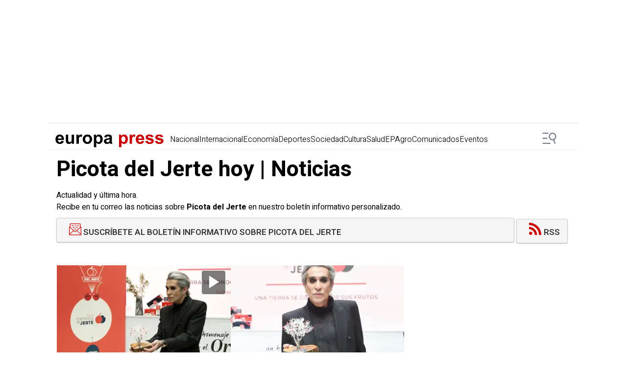

--- FILE ---
content_type: text/html; charset=utf-8
request_url: https://www.europapress.es/temas/picota-del-jerte/
body_size: 37222
content:


<!DOCTYPE html>
<html lang="es" xml:lang="es" xmlns:og="https://opengraphprotocol.org/schema/" xmlns:fb="https://www.facebook.com/2008/fbml" prefix="og: https://ogp.me/ns#">
<head><meta http-equiv="Content-Type" content="text/html; charset=utf-8" />
    <base href="https://www.europapress.es" />
    <meta http-equiv='content-language' content='es-ES'><meta http-equiv="x-dns-prefetch-control" content="on" /><link rel="preconnect" href="//s01.europapress.net" /><link rel="preconnect" href="//img.europapress.es" /><link rel="preconnect" href="https://fonts.googleapis.com" /><link rel="preconnect" href="https://fonts.gstatic.com" crossorigin="" /><link rel="preconnect" href="https://cdn.jsdelivr.net" crossorigin="" /><link rel="preconnect" href="//google-analytics.com" /><link rel="preconnect" href="//b.scorecardresearch.com" /><link rel="preconnect" href="https://sdk.privacy-center.org/" />
        <link rel="preload" href="https://sdk.privacy-center.org/61fa359b-2e50-4dea-8d65-3524ca91cce4/loader.js?target_type=notice&target=VAyWmzHB" as="script" fetchpriority="high" />
        <link rel="preload" href="https://tags.refinery89.com/europapresses.js" as="script" fetchpriority="high" />
    
    
    <link href="https://fonts.googleapis.com/css2?family=Heebo:wght@200..900&display=swap" rel="preload" as="style" onload="this.onload=null;this.rel='stylesheet'">
    <noscript>
        <link href="https://fonts.googleapis.com/css2?family=Heebo:wght@200..900&display=swap" rel="stylesheet">
    </noscript>
    <link href="https://cdn.jsdelivr.net/npm/swiper@9/swiper-bundle.min.css" rel="preload" as="style" onload="this.onload=null;this.rel='stylesheet'" crossorigin>
    <noscript>
        <link href="https://cdn.jsdelivr.net/npm/swiper@9/swiper-bundle.min.css" rel="stylesheet" crossorigin>
    </noscript>

<title>
	Picota del Jerte hoy | Noticias | Europa Press
</title>
    
    <script type="didomi/javascript" data-vendor="taboola">
        window._taboola = window._taboola || [];
        _taboola.push({ category: 'auto' });
        !function (e, f, u, i) {
            if (!document.getElementById(i)) {
                e.async = 1;
                e.src = u;
                e.id = i;
                f.parentNode.insertBefore(e, f);
            }
        }(document.createElement('script'),
            document.getElementsByTagName('script')[0],
            '//cdn.taboola.com/libtrc/europapress-europapress/loader.js',
            'tb_loader_script');
        if (window.performance && typeof window.performance.mark == 'function') { window.performance.mark('tbl_ic'); }
    </script>
<meta name="viewport" content="width=1024" /><meta name="lang" content="es-ES" /><meta name="author" content="Europa Press" /><meta name="googlebot" content="index, follow, max-snippet:-1, max-image-preview:large" /><meta name="PerplexityBot" content="index, follow, max-snippet:-1, max-image-preview:large" /><meta name="robots" content="index, follow, max-snippet:-1, max-image-preview:large" /><meta name="description" content="Picota del Jerte, últimas noticias sobre Picota del Jerte en Europa Press" /><meta http-equiv="Refresh" content="600" /><meta property="fb:pages" content="259087707615461" /><meta property="fb:pages" content="949242238483538" /><meta property="fb:pages" content="698783176897582" /><meta property="fb:pages" content="236752786464231" /><meta property="fb:pages" content="1527503467555366" /><meta property="fb:pages" content="10150139629855161" /><meta property="fb:pages" content="164997636984699" /><meta property="fb:pages" content="1679308698978336" /><meta property="fb:pages" content="935655396458282" /><meta property="fb:pages" content="401507259945448" /><meta property="fb:pages" content="118918118142410" /><meta property="fb:pages" content="324489790942379" /><meta property="fb:pages" content="312815205508665" /><meta property="fb:pages" content="555624881238305" /><meta property="fb:pages" content="329936800533675" /><meta property="fb:pages" content="403046849792101" /><meta property="fb:pages" content="200461833356092" /><meta property="fb:pages" content="516268351824621" /><meta property="fb:pages" content="440552872817432" /><meta property="fb:pages" content="144143572454007" /><meta property="fb:pages" content="225053255578" /><meta property="fb:pages" content="604639399614647" /><meta property="fb:pages" content="763990560351818" /><meta property="fb:pages" content="667953503290706" /><meta property="fb:pages" content="1751229448488541" /><meta property="fb:pages" content="1125824324144981" /><meta property="fb:pages" content="1191865187500087" /><meta property="fb:pages" content="242285152822019" /><meta property="fb:pages" content="217908211569964" /><meta property="fb:pages" content="1117755258267286" /><meta property="fb:pages" content="106787193113107" /><meta property="fb:pages" content="167405046997796" /><meta property="fb:pages" content="345981969080718" /><meta property="fb:pages" content="1795280534069436" /><meta property="fb:pages" content="1241636542559461" /><meta property="fb:pages" content="668037086702422" /><meta property="fb:pages" content="384834875234506" /><meta property="fb:pages" content="1357710554272897" /><meta property="fb:pages" content="1722763151348498" /><meta property="fb:pages" content="1464673530233632" /><meta property="fb:pages" content="768752529955879" /><meta property="fb:pages" content="268585500256148" /><meta property="fb:pages" content="774972515992684" /><meta property="fb:pages" content="423496461330985" /><meta property="fb:pages" content="266794653767393" /><meta property="fb:pages" content="173698416475035" /><meta property="fb:pages" content="1851258851761233" /><meta property="fb:pages" content="222408108164390" /><meta property="fb:pages" content="407123359648254" /><meta property="fb:pages" content="435118606822587" /><meta property="fb:pages" content="1306767916079792" /><meta property="fb:pages" content="193272014510964" /><meta property="fb:pages" content="643200529212141" /><meta property="fb:pages" content="600146000194257" /><meta property="fb:pages" content="190680264777379" /><meta property="fb:pages" content="290659228009218" /><meta property="fb:pages" content="294487427669452" /><meta property="fb:pages" content="104500930131731" /><meta property="fb:pages" content="1697680240540151" /><meta property="fb:pages" content="272950326503126" /><meta property="fb:pages" content="1954314057927302" /><meta property="fb:pages" content="1761629413852182" /><meta property="fb:pages" content="1043295992469785" /><meta property="fb:pages" content="173367069863518" /><meta property="fb:pages" content="315099782245936" /><meta property="fb:pages" content="1392773134131821" /><meta property="fb:pages" content="1485032574938905" /><meta property="fb:pages" content="391326587960618" /><meta property="fb:pages" content="154013285258342" /><meta property="fb:pages" content="186180122154374" /><meta property="fb:pages" content="161973744456300" /><meta property="fb:pages" content="177215799671910" /><meta property="fb:pages" content="277504449443829" /><meta property="fb:pages" content="1597412473890649" /><meta property="fb:pages" content="107425157381850" /><meta property="fb:pages" content="101754181735896" /><meta property="fb:pages" content="100354432655333" /><meta property="fb:pages" content="100860659267735" /><meta property="fb:pages" content="102328989119686" /><meta property="fb:pages" content="105381955476999" /><meta property="fb:pages" content="105858688762134" /><meta property="fb:pages" content="106329955380554" /><meta property="fb:pages" content="103394872478302" /><meta property="fb:pages" content="111338247984560" /><link href="https://s01.europapress.net/imagenes/estaticos/favicons/ep3/icon/favicon-32.ico" rel="shortcut icon" /><link rel = "apple-touch-icon-precomposed" sizes="152x152" href="https://s01.europapress.net/imagenes/estaticos/favicons/ep3/favicon-152.png" /><link rel="apple-touch-icon-precomposed" sizes="144x144" href="https://s01.europapress.net/imagenes/estaticos/favicons/ep3/favicon-144.png" /><link rel = "apple-touch-icon-precomposed" sizes="120x120" href="https://s01.europapress.net/imagenes/estaticos/favicons/ep3/favicon-120.png" /><link rel="apple-touch-icon-precomposed" sizes="72x72" href="https://s01.europapress.net/imagenes/estaticos/favicons/ep3/favicon-72.png" /><link rel="apple-touch-icon-precomposed" href="https://s01.europapress.net/imagenes/estaticos/favicons/ep3/favicon-57.png" />
        <script type="didomi/javascript" data-vendor="adsocy-qckpibAV"> 
            (function (d, s, id, h, t) {
                var js, r, djs = d.getElementsByTagName(s)[0];
                if (d.getElementById(id)) { return; }
                js = d.createElement('script'); js.id = id; js.async = 1;
                js.h = h; js.t = t;
                r = encodeURI(btoa(d.referrer));
                js.src = "//" + h + "/pixel/js/" + t + "/" + r;
                djs.parentNode.insertBefore(js, djs);
            }(document, 'script', 'dogtrack-pixel', 'epre.spxl.socy.es', 'EPRE_737_099_441'));
        </script>
    
<script async type="text/javascript" src="https://www.googletagmanager.com/gtag/js?id=G-TBT8NGP4NL"></script>
<script type="text/javascript">
window.dataLayer = window.dataLayer || [];
function gtag(){dataLayer.push(arguments);}
   gtag('js', new Date());
gtag('consent', 'default', {ad_storage: 'denied', ad_user_data: 'denied', ad_personalization: 'denied', analytics_storage: 'denied', wait_for_update: 500,region: ['ES'] });
   gtag('config', 'G-TBT8NGP4NL');
   gtag('set', 'G-TBT8NGP4NL', {cookieDomain: 'europapress.es', siteSpeedSampleRate: 5, 'allowLinker': true});
   gtag('set', 'G-TBT8NGP4NL', {'linker':{ domains: ['aldia.cat', 'culturaocio.com', 'infosalus.com', 'notimerica.com']}});

   gtag('config', 'G-2HWC8HS3FS', {'name': 'audit', cookieDomain: 'europapress.es', siteSpeedSampleRate: 5, 'allowLinker': true});
   gtag('set', 'G-TBT8NGP4NL', {'audit.linker':{ domains: ['aldia.cat', 'culturaocio.com', 'infosalus.com', 'notimerica.com']}});

</script>


<script async defer city='madrid' origin-key='tjo_y0CArdwto5TytSBC3GJpoeqN0E3Uyec11DKp' track='true' src='https://madrid.report.botm.transparentedge.io/static/js/bm.js'></script>


    <script>
        // Añadir gestión de usuarios registrados sin cargar Firebase para todos
        // Usamos localStorage para marcar si el usuario ya se registró antes y así cargar Firebase sólo cuando sea necesario.
        (function () {
            // Global GDPR flag
            var gdprAppliesGlobally = true;
            var cmpMostrado = false;

            // Clave en localStorage para indicar registro previo
            var REGISTRADO_FLAG = 'usuarioRegistrado';

            // Check if the user has accepted cookies via Didomi (vendor ID: 77)
            function didomiAceptoCookies() {
                return (
                    window.Didomi &&
                    typeof window.Didomi.getUserConsentStatus === 'function' &&
                    // Comprueba que el usuario ha dado consentimiento a Google (77)
                    window.Didomi.getUserStatusForVendor("77") &&
                    // Comprueba que el usuario ha dado consentimiento a Refinery (1264)
                    window.Didomi.getUserStatusForVendor("1264")
                );
            }

            // Marcar usuario como registrado en localStorage
            function marcarRegistrado() {
                try {
                    localStorage.setItem(REGISTRADO_FLAG, '1');
                } catch (e) {
                    console.warn('No se pudo acceder a localStorage:', e);
                }
            }


            // Verificar si el usuario se registró antes
            function esUsuarioRegistrado() {
                try {
                    return localStorage.getItem(REGISTRADO_FLAG) === '1';
                } catch (e) {
                    return false;
                }
            }

            // Dynamically load a script with async attribute and callback
            function loadScript(src, callback) {
                var script = document.createElement("script");
                script.src = src;
                script.async = true;
                script.onload = callback;
                document.head.appendChild(script);
            }

            // Load Firebase SDK scripts only when needed
            function loadFirebase(onReady) {
                if (window.firebase) {
                    onReady();
                    return;
                }
                loadScript("https://www.gstatic.com/firebasejs/7.14.6/firebase.js", function () {
                    loadScript("https://www.gstatic.com/firebasejs/7.14.5/firebase-auth.js", function () {
                        loadScript("https://www.gstatic.com/firebasejs/7.14.5/firebase-firestore.js", onReady);
                    });
                });
            }

            // Initialize Firebase once
            function initFirebase() {
                if (window.firebase && !window.firebase.apps.length) {
                    firebase.initializeApp({
                        apiKey: 'AIzaSyA_LuVY5Wz3qNClwtt7cCKQ5tBM__k5QMo',
                        authDomain: 'ep-cmp-login.firebaseapp.com',
                        projectId: 'ep-cmp-login',
                        storageBucket: 'ep-cmp-login.firebasestorage.app',
                        messagingSenderId: '239667247796',
                        appId: '1:239667247796:web:18c926dc885f02967635e1'
                    });
                    firebase.auth().languageCode = 'es';
                }
            }

            // Check if user is logged in and has an active or trialing subscription
            async function usuarioLogueadoYSuscrito() {
                var user = firebase.auth().currentUser;
                if (!user) {
                    return false;
                }

                try {
                    var snapshot = await firebase
                        .firestore()
                        .collection("customers")
                        .doc(user.uid)
                        .collection("subscriptions")
                        .where("status", "in", ["trialing", "active"])
                        .get();

                    return !snapshot.empty;
                } catch (error) {
                    console.error("Error verificando la suscripción:", error);
                    return false;
                }
            }

            // Show premium content (placeholder)
            function showPremiumContent() {
                console.log("premium content unlocked");
                // TODO: lógica para mostrar contenido premium
            }

            // Show the consent management panel (Didomi)
            function showCMP() {
                if (cmpMostrado) return;
                cmpMostrado = true;
                if (window.Didomi && typeof Didomi.notice.show === 'function') {
                    Didomi.notice.show();
                }
            }

            // CMP configuration (sin cambios en el contenido HTML/CSS)
            function DidomiTestConfig() {
                console.log("Configuramos Didomi");

                window.didomiConfig = {
                    theme: {
                        css: `.cp-login {position: absolute!important; right: 9px!important; top: -30px!important; color: white!important;}
        #didomi-host .didomi-popup-backdrop {align-items: center!important; justify-content: space-around!important; overflow: unset!important;}
        button.didomi-components-button.didomi-button.didomi-components-button--color.didomi-button-highlight.highlight-button {display: none;}
        #didomi-consent-popup .didomi-popup-header {text-align: center;}
        .btn-toggle-save {display: none!important;}
        .cp-dismiss-btn {display: block; flex: 1; height: 38px; padding: 0 20px; font-size: 16px; line-height: 18px; font-weight: bold; text-align: center; cursor: pointer; border: 1px solid rgba(34, 34, 34, 0.2); border-radius: 14px!important; background-color: #eee; color: #555;}
        .didomi-popup-actions-container {display: none!important;}
        .cp-wall-button-cookie {background-color: rgb(5, 104, 123);}
        #didomi-host .didomi-popup-backdrop {background-color: rgba(160, 160, 160, 0.8);}
        #didomi-host .didomi-popup-notice .didomi-popup-notice-text, #didomi-host .didomi-popup-notice .didomi-popup-notice-subtext {max-width: none!important;}
        #didomi-host .didomi-popup-notice {max-width: 600px; padding: 20px 30px 10px 30px;}
        #didomi-host .didomi-components-button span {font-weight: 500;}
        #cp-login {position: absolute; top: -25px; right: 0; color: white; margin-right: 0; display: flex!important; flex-direction: row!important; gap: 8px; margin-right: 6px;}
        #didomi-host .scroleable {display: flex; flex-direction: column;}
        .h2title {text-align: center;}
        #didomi-host .didomi-popup-container {border-color: rgba(5, 104, 123, 1);}
        .didomi-popup-notice-logo-container img {float: none!important; margin: auto; margin-bottom: auto!important;}
        #didomi-host .didomi-popup-container {border-color: white;}
        .didomi-popup-notice-logo-container {min-height: 52px;}
        #didomi-host .didomi-components-button {flex: 1; border-radius: 14px!important;}
        .cp-button-separator {margin-bottom: 15px;}
        #didomi-host .didomi-exterior-border {border: none!important;}
        .cp-button-separator {display: flex!important; flex-direction: row!important; gap: 25px!important; margin-top: 15px;}
        div#buttons {display: none!important;}
        #didomi-host .didomi-mobile #didomi-popup .didomi-popup-notice {padding: 10px; font-size: 12px; line-height: normal;}
        #didomi-host .didomi-popup-container {border-color: white!important; border-radius: 14px!important;}
        #didomi-host .didomi-popup-notice .didomi-popup-notice-text p {margin: 0px; font-size: 13px; text-rendering: optimizeLegibility; -webkit-font-smoothing: antialiased;}
        @media only screen and (max-width: 600px) {
        #didomi-host .didomi-popup-notice .didomi-popup-notice-text p {margin: 0px; font-size: 13px; text-rendering: optimizeLegibility; -webkit-font-smoothing: antialiased;}
            .cp-button-separator {display: flex!important; flex-direction: column!important; gap: 20px!important; margin-top: 15px;}
            #didomi-host .didomi-exterior-border {border-style: solid;border-radius: 10px;border-width: 0px;padding: 20px;margin: auto;}
            button.didomi-components-button.didomi-button.didomi-components-button--color.didomi-button-highlight.highlight-button {display: none !important;}
            .didomi-consent-popup-body.didomi-popup-body {max-height: 50vh;overflow: scroll;}
            span.cp-wall-cta.cp-wall-cta-sub2 {color: #178fe6 !important;}
            #didomi-host .didomi-popup-container {border-radius: 0!important;}
            #didomi-host .didomi-popup-notice .didomi-popup-notice-text p {margin: 0px; font-size: 12px; text-rendering: optimizeLegibility; -webkit-font-smoothing: antialiased;}
            #didomi-host .didomi-mobile .didomi-components-button {font-size: 17px; padding-top: 15px!important; padding-bottom: 15px!important; text-transform: uppercase;}
            #detalles {font-size: 11px!important; padding-top: 15px;}
            div#flexcentro {padding-left: 10px; padding-right: 10px;}
            #didomi-host .scroleable {display: flex; flex-direction: column; max-height: 250px; overflow: scroll;}
            #didomi-host .didomi-mobile #didomi-popup .didomi-popup-notice p{padding:0px!important;}
        }`
                    },
                    bots: {
                        "consentRequired": false
                    },
                    region: 'MD',
                    country: 'ES',
                    notice: {
                        position: "popup",
                        targets: ["www.europapress.es"],
                        platform: "web",
                        denyOptions: { button: "primary" },
                        content: {
                            popup: {
                                es: `<div class="cp-wall-separator"></div>
                          <div class="cp-wall-section cp-wall-section-cookie cp-wall-cookies">
                              <div class="scrollable">
                                  <p style="margin-bottom:10px; line-height:1.4; color:#767676;">
                                      Con tu consentimiento, nosotros y nuestros
                                      <a style="color: grey!important" onclick="Didomi.preferences.show('vendors')">
                                          {numberOfPartners} colaboradores
                                      </a>
                                      usamos cookies o tecnologías similares para almacenar, acceder y procesar datos personales, como tus visitas a esta página web, las direcciones IP y los identificadores de cookies. Algunos socios no te piden consentimiento para procesar tus datos y se amparan en su legítimo interés comercial.
                                  </p>
                                    <div class="cp-button-separator">
                                        <button
                                            class="didomi-components-button didomi-button didomi-learn-more-button didomi-button-standard standard-button"
                                            style="background-color:white !important;"
                                            onclick="window.location = '/ep-cmp-login.html';">
                                            <span class="cp-wall-cta cp-wall-cta-sub2">RECHAZAR Y SUSCRIBIRSE</span>
                                        </button>
                                        <button
                                            class="didomi-components-button didomi-button didomi-dismiss-button didomi-components-button--color didomi-button-highlight highlight-button"
                                            style="color:#ffffff; background-color:#178fe6; border-radius:0; border:1px solid rgba(5,104,123,0.3); display:block !important;"
                                            onclick="Didomi.setUserAgreeToAll();">
                                            <span class="cp-wall-cta cp-wall-cta-cookie">ACEPTAR Y CONTINUAR</span>
                                        </button>
                                    </div>
                                  <p style="margin-bottom:10px; line-height:1.4; color:#767676;">
                                      Al hacer clic en <strong>"Rechazar y suscribirse"</strong> y hacer el pago, no permites la instalación de cookies y eliges acceder mediante la suscripción sin cookies. En este caso, solo se instalarán las cookies necesarias para la navegación.
                                      Puedes retirar tu consentimiento u oponerte al procesamiento de datos según el interés legítimo en cualquier momento haciendo clic en <a style="color: grey!important" onclick="Didomi.preferences.show('purposes')">más información</a>.
                                      Para obtener más detalles, visita nuestra <a style="color: grey!important" href="{privacyPolicyURL}" target="_blank">Política de Cookies</a>.
                                  </p>

                              </div>
                          </div>`,
                                en: `<div class="cp-wall-separator"></div>
                                <div class="cp-wall-section cp-wall-section-cookie cp-wall-cookies">
                                    <div class="scrollable">
                                        <p style="margin-bottom:10px; line-height:1.4; color:#767676;">
                                            With your consent, we and our
                                            <a style="color: grey!important" onclick="Didomi.preferences.show('vendors')">
                                                {numberOfPartners} partners
                                            </a>
                                            use cookies or similar technologies to store, access, and process personal data, such as your visits to this website, IP addresses, and cookie identifiers. Some partners do not ask for your consent to process your data and rely on their legitimate business interest.
                                        </p>
                                        <div class="cp-button-separator">
                                            <button
                                                class="didomi-components-button didomi-button didomi-learn-more-button didomi-button-standard standard-button"
                                                style="background-color:white !important;"
                                                onclick="window.location = '/ep-cmp-login.html';">
                                                <span class="cp-wall-cta cp-wall-cta-sub2">Decline and Subscribe</span>
                                            </button>
                                            <button
                                                class="didomi-components-button didomi-button didomi-dismiss-button didomi-components-button--color didomi-button-highlight highlight-button"
                                                style="color:#ffffff; background-color:#178fe6; border-radius:0; border:1px solid rgba(5,104,123,0.3); display:block !important;"
                                                onclick="Didomi.setUserAgreeToAll();">
                                                <span class="cp-wall-cta cp-wall-cta-cookie">Accept and Continue</span>
                                            </button>
                                        </div>
                                        <p style="margin-bottom:10px; line-height:1.4; color:#767676;">
                                            By clicking <strong>"Decline and Subscribe"</strong> and completing the payment, you do not permit cookies to be installed and choose to access via a cookie-free subscription. In this case, only the cookies strictly necessary for navigation will be installed.
                                            You may withdraw your consent or object to the processing of data based on legitimate interest at any time by clicking <a style="color: grey!important" onclick="Didomi.preferences.show('purposes')">more information</a>.
                                            For further details, please visit our <a style="color: grey!important" href="{privacyPolicyURL}" target="_blank">Cookie Policy</a>.
                                        </p>
                                    </div>
                                </div>
                                `,
                                fr: `<div class="cp-wall-separator"></div>
                                <div class="cp-wall-section cp-wall-section-cookie cp-wall-cookies">
                                    <div class="scrollable">
                                        <p style="margin-bottom:10px; line-height:1.4; color:#767676;">
                                            Avec votre consentement, nous et nos
                                            <a style="color: grey!important" onclick="Didomi.preferences.show('vendors')">
                                                {numberOfPartners} partenaires
                                            </a>
                                            utilisons des cookies ou des technologies similaires pour stocker, accéder et traiter des données personnelles, telles que vos visites sur ce site web, les adresses IP et les identifiants de cookies. Certains partenaires ne demandent pas votre consentement pour traiter vos données et s'appuient sur leur intérêt commercial légitime.
                                        </p>
                                        <div class="cp-button-separator">
                                            <button
                                                class="didomi-components-button didomi-button didomi-learn-more-button didomi-button-standard standard-button"
                                                style="background-color:white !important;"
                                                onclick="window.location = '/ep-cmp-login.html';">
                                                <span class="cp-wall-cta cp-wall-cta-sub2">Refuser et S'abonner</span>
                                            </button>
                                            <button
                                                class="didomi-components-button didomi-button didomi-dismiss-button didomi-components-button--color didomi-button-highlight highlight-button"
                                                style="color:#ffffff; background-color:#178fe6; border-radius:0; border:1px solid rgba(5,104,123,0.3); display:block !important;"
                                                onclick="Didomi.setUserAgreeToAll();">
                                                <span class="cp-wall-cta cp-wall-cta-cookie">Accepter et Continuer</span>
                                            </button>
                                        </div>
                                        <p style="margin-bottom:10px; line-height:1.4; color:#767676;">
                                            En cliquant sur <strong>"Refuser et S'abonner"</strong> et en effectuant le paiement, vous n'autorisez pas l'installation de cookies et choisissez d'accéder via un abonnement sans cookies. Dans ce cas, seuls les cookies strictement nécessaires à la navigation seront installés.
                                            Vous pouvez retirer votre consentement ou vous opposer au traitement des données basé sur l'intérêt légitime à tout moment en cliquant sur <a style="color: grey!important" onclick="Didomi.preferences.show('purposes')">plus d'informations</a>.
                                            Pour plus de détails, veuillez consulter notre <a style="color: grey!important" href="{privacyPolicyURL}" target="_blank">Politique de Cookies</a>.
                                        </p>
                                    </div>
                                </div>
                                `
                            }
                        }
                    },
                };
            }

            // CMP stub y message handling (sin cambios)
            (function setupCmpStub() {
                function stubFunction(command, parameter, callback) {
                    if (typeof callback === 'function') {
                        window.__cmpBuffer = window.__cmpBuffer || [];

                        if (command === 'ping') {
                            callback({
                                gdprAppliesGlobally: gdprAppliesGlobally,
                                cmpLoaded: false
                            }, true);
                        } else {
                            window.__cmpBuffer.push({ command, parameter, callback });
                        }
                    }
                }

                stubFunction.stub = true;

                if (typeof window.__cmp !== 'function') {
                    window.__cmp = stubFunction;
                    window.addEventListener
                        ? window.addEventListener('message', onMessage, false)
                        : window.attachEvent('onmessage', onMessage);
                }

                function onMessage(event) {
                    var raw = event.data;

                    // Si es string, verificar que empiece por '{' antes de parsear
                    if (typeof raw === 'string') {
                        raw = raw.trim();
                        if (!raw.startsWith('{')) {
                            return; // Ignorar mensajes no JSON
                        }
                        try {
                            raw = JSON.parse(raw);
                        } catch (e) {
                            return; // Ignorar si JSON inválido
                        }
                    }

                    // A partir de aquí, 'raw' es un objeto JavaScript
                    if (!raw.__cmpCall) {
                        return; // No es un mensaje CMP, ignorar
                    }

                    var call = raw.__cmpCall;
                    window.__cmp(call.command, call.parameter, function (returnValue, success) {
                        var response = {
                            __cmpReturn: {
                                returnValue: returnValue,
                                success: success,
                                callId: call.callId
                            }
                        };
                        event.source.postMessage(
                            typeof event.data === 'string' ? JSON.stringify(response) : response,
                            '*'
                        );
                    });
                }


                (function insertLocator() {
                    if (window.frames.__cmpLocator) return;

                    if (document.body && document.body.firstChild) {
                        var iframe = document.createElement('iframe');
                        iframe.style.display = 'none';
                        iframe.name = '__cmpLocator';
                        iframe.title = 'cmpLocator';
                        document.body.insertBefore(iframe, document.body.firstChild);
                    } else {
                        setTimeout(insertLocator, 5);
                    }
                })();
            })();

            // Carga externa de privacy-center (sin cambios)
            (function loadPrivacyCenter() {
                var loader = document.createElement('script');
                loader.id = 'spcloader';
                loader.async = true;
                loader.src = 'https://sdk.privacy-center.org/61fa359b-2e50-4dea-8d65-3524ca91cce4/loader.js?target_type=notice&target=VAyWmzHB';
                loader.charset = 'utf-8';

                var firstScript = document.getElementsByTagName('script')[0];
                firstScript.parentNode.insertBefore(loader, firstScript);
            })();

            // Didomi ready logic: diferir Firebase hasta interacción o si ya está registrado
            window.didomiConfig = window.didomiConfig || {};
            window.didomiOnReady = window.didomiOnReady || [];
            DidomiTestConfig();

            window.didomiOnReady.push(function (didomi) {
                if (didomiAceptoCookies()) {
                    console.log('Cookies accepted');
                    // Si está registrado (localStorage), cargar Firebase de inmediato para verificar suscripción
                    if (esUsuarioRegistrado()) {
                        loadFirebase(function () {
                            initFirebase();
                            setupAuthObserver();
                        });
                    }
                } else {
                    console.log('Cookies not accepted. Mostrando CMP sin cargar Firebase.');
                    showCMP();

                    // Agregar listeners a los botones del CMP para activar Firebase cuando el usuario haga clic
                    document.addEventListener('DOMContentLoaded', function () {
                        var denyBtn = document.querySelector('.didomi-learn-more-button');
                        var acceptBtn = document.querySelector('.didomi-dismiss-button');

                        if (denyBtn) {
                            denyBtn.addEventListener('click', function () {
                                loadFirebase(function () {
                                    initFirebase();
                                    setupAuthObserver();
                                });
                            });
                        }

                        if (acceptBtn) {
                            acceptBtn.addEventListener('click', function () {
                                loadFirebase(function () {
                                    initFirebase();
                                    setupAuthObserver();
                                });
                            });
                        }
                    });
                }
            });

            // Configurar observer de autenticación y comprobación de suscripción
            function setupAuthObserver() {
                firebase.auth().onAuthStateChanged(async function (user) {
                    if (user) {
                        console.log('Usuario:', user.uid);
                        // Marcar como registrado sólo después del login (una vez autenticado)
                        marcarRegistrado();

                        var suscrito = await usuarioLogueadoYSuscrito();

                        if (suscrito) {
                            console.log('Suscrito:', suscrito);
                            didomi.setUserDisagreeToAll();
                            showPremiumContent();
                        } else {
                            console.log('Suscrito:', suscrito);
                            showCMP();
                        }
                    } else {
                        console.log('Usuario no autenticado');
                        showCMP();
                    }
                });
            }
        })();
    </script>
















    <script type="didomi/javascript" data-vendor="refinery89-NXfnDMgt" src="https://tags.refinery89.com/europapresses.js"></script>











<!-- Begin comScore Tag -->
<script type="didomi/javascript" data-vendor="comscore">
  var _comscore = _comscore || [];
  _comscore.push({ c1: "2", c2: "13025493",options:{enableFirstPartyCookie: true } });
  (function() {
    var s = document.createElement("script"), el = document.getElementsByTagName("script")[0]; s.async = true;
    s.src = (document.location.protocol == "https:" ? "https://sb" : "http://b") + ".scorecardresearch.com/cs/13025493/beacon.js";
    el.parentNode.insertBefore(s, el);
  })();
</script>
<noscript>
  <img src="https://sb.scorecardresearch.com/p?c1=2&c2=13025493&cv=4.4&cj=1" />
</noscript>
<!-- End comScore Tag -->

<!-- BEGIN GFK TAG -->
<!-- BEGIN GFK PARAMS -->
<script defer type="text/javascript">
 var gfkS2sConf = { 
  media: "EuropapressWeb",
  url: "//es-config.sensic.net/s2s-web.js",
   type: "WEB", 
  logLevel: "none", 
   crashReporting: true
 }; 
 
                                    try {
                                        (function (w, d, c, s, id) {
                                            if (d.getElementById(id)) {
                                                return;
                                            }

                                            w.gfkS2sConf = c;
                                            w[id] = {};
                                            w[id].agents = [];
                                            var api = ["playStreamLive", "playStreamOnDemand", "stop", "skip", "screen", "volume", "impression"];
                                            w.gfks = (function () {
                                                function f(sA, e, cb) {
                                                    return function () {
                                                        sA.p = cb();
                                                        sA.queue.push({ f: e, a: arguments });
                                                    };
                                                }
                                                function s(c, pId, cb) {
                                                    var sA = { queue: [], config: c, cb: cb, pId: pId };
                                                    for (var i = 0; i < api.length; i++) {
                                                        var e = api[i];
                                                        sA[e] = f(sA, e, cb);
                                                    }
                                                    return sA;
                                                }
                                                return s;
                                            })();
                                            w[id].getAgent = function (cb, pId) {
                                                var a = {
                                                    a: new w.gfks(c, pId || "", cb || function () {
                                                        return 0;
                                                    })
                                                };
                                                function g(a, e) {
                                                    return function () {
                                                        return a.a[e].apply(a.a, arguments);
                                                    }
                                                };
                                                for (var i = 0; i < api.length; i++) {
                                                    var e = api[i];
                                                    a[e] = g(a, e);
                                                }
                                                w[id].agents.push(a);
                                                return a;
                                            };

                                            var lJS = function (eId, url) {
                                                var tag = d.createElement(s);
                                                var el = d.getElementsByTagName(s)[0];
                                                tag.id = eId;
                                                tag.async = true;
                                                tag.type = 'text/javascript';
                                                tag.src = url;
                                                tag.setAttribute('crossorigin', 'anonymous');
                                                el.parentNode.insertBefore(tag, el);
                                            };

                                            lJS(id, c.url);
                                        })(window, document, gfkS2sConf, 'script', 'gfkS2s');
                                    } catch (error) {
                                        console.log(error);
                                    }
                                </script> 
<!-- END GFK TAG -->
<!-- BEGIN GFK PARAMS -->
<script defer type="text/javascript">
function sendGfkImpression() {
try {
  var agent = gfkS2s.getAgent();
 var customParams = {}; customParams.c1 = 'europapress.es'; customParams.c2 = 'temas';
agent.impression("default", customParams);
} catch (error) {console.log(error);}
};
sendGfkImpression();
</script> 
<!-- END GFK PARAMS -->

    <link rel='alternate' type='application/rss+xml' href='https://www.europapress.es/rss/rss.aspx?ch=94' />
    <link rel="preload" href="https://fonts.europapress.net/icomoonEPv4.woff2" as="font" type="font/woff2" crossorigin="" />
    <meta name="section" content="Portada" />


    <link rel="preload" href="/css/estilos_2199023255552_0_r3111.css" as="style" onload="this.onload=null;this.rel='stylesheet'">
<noscript><link href="/css/estilos_2199023255552_0_r3111.css" type="text/css" rel="stylesheet"/></noscript>

<link rel="canonical" href="https://www.europapress.es/temas/picota-del-jerte/" /><style id="critical-css">
.aspNetHidden{display:none}.icon{font-variation-settings:"TIME" 1;transition:font-variation-settings .4s ease;font-family:"Anicons Color",sans-serif;font-size:25px}.icon:hover{font-variation-settings:"TIME" 100}@keyframes icon-animation{0%{font-variation-settings:"TIME" 1}100%{font-variation-settings:"TIME" 100}}.icon:hover{animation:icon-animation .5s ease-in-out;cursor:pointer}*{box-sizing:border-box;margin:0;padding:0;-webkit-tap-highlight-color:transparent}html{overflow-x:hidden;-webkit-font-smoothing:antialiased;text-rendering:optimizeLegibility;text-size-adjust:100%;font-size:16px;line-height:1.15;-webkit-text-size-adjust:100%}body{margin:0;font-family:'Heebo',sans-serif}h1{font-size:2em}h2{padding:5px 0 15px 0}hr{-webkit-box-sizing:content-box;box-sizing:content-box;height:0;overflow:visible}pre{font-family:monospace,monospace;font-size:1em}abbr[title]{border-bottom:0;text-decoration:underline;-webkit-text-decoration:underline dotted;text-decoration:underline dotted}b,strong{font-weight:bolder}code,kbd,samp{font-family:monospace,monospace;font-size:1em}small{font-size:80%}sub,sup{font-size:75%;line-height:0;position:relative;vertical-align:baseline}sub{bottom:-.25em}sup{top:-.5em}button,input,optgroup,select,textarea{font-family:inherit;font-size:100%;line-height:1.15;margin:0}button,input{overflow:visible}button,select{text-transform:none}[type=button],[type=reset],[type=submit],button{-webkit-appearance:button}[type=button]::-moz-focus-inner,[type=reset]::-moz-focus-inner,[type=submit]::-moz-focus-inner,button::-moz-focus-inner{border-style:none;padding:0}[type=button]:-moz-focusring,[type=reset]:-moz-focusring,[type=submit]:-moz-focusring,button:-moz-focusring{outline:1px dotted ButtonText}fieldset{padding:.35em .75em .625em}legend{-webkit-box-sizing:border-box;box-sizing:border-box;color:inherit;display:table;max-width:100%;padding:0;white-space:normal}progress{vertical-align:baseline}textarea{overflow:auto}[type=number]::-webkit-inner-spin-button,[type=number]::-webkit-outer-spin-button{height:auto}[type=search]{-webkit-appearance:textfield;outline-offset:-2px}[type=search]::-webkit-search-decoration{-webkit-appearance:none}::-webkit-file-upload-button{-webkit-appearance:button;font:inherit}details{display:block}summary{display:list-item}iframe,img{display:block;border:0}#lazysection{content-visibility:auto;contain-intrinsic-size:0 500px}a#desplegable-enlace:hover~div{visibility:visible}.hidden{visibility:hidden}._grid img{width:100%;height:auto}input,textarea{outline:0}figure{margin:0}[type=search]::-webkit-search-cancel-button{display:none}a{text-decoration:none;color:inherit}a:hover{opacity:.8;-webkit-transition:opacity .4s;transition:opacity .4s}figure a:hover{opacity:1}main{border-top:.0625rem solid #efefef}.ad-giga{min-height:15.625rem;-webkit-box-align:center;align-items:center;width:100vw}.ad,.ad-center-rail{display:-webkit-box;display:flex;-webkit-box-pack:center;justify-content:center;line-height:0}.header{background:#fff}._navgrid{grid-column:span 4;border-top:.0625rem solid #efefef}.border-bottom{border-bottom:.0625rem solid #efefef}._navmenuprincipal h1 img{height:40px;width:auto}div#menu-completo.oculto{display:none}._navmenuprincipal{display:flex;padding-top:12px;gap:17px;font-weight:300;font-size:17px;-webkit-align-items:center;-webkit-box-align:center;-ms-flex-align:center;align-items:center;display:-webkit-box;display:-webkit-flex;display:-ms-flexbox;white-space:nowrap;overflow-x:auto}header.header.is-pinned nav .banderas{visibility:hidden}header.header.is-pinned nav .ultimahora{visibility:hidden}header.header.is-pinned nav .admin{visibility:hidden}header.header.is-pinned{background:transparent}.banderas a img{box-shadow:0 1px 2px 0 rgba(0,0,0,.35);border-radius:3px;max-width:37px;filter:grayscale(30%)}.banderas{gap:18px;padding-left:12px;border-top:.0625rem solid #efefef}.banderas a{max-width:37px;height:auto}.flex_ceutaymelilla{align-items:stretch;display:flex}.primeraplanadoble{grid-column:12 span;gap:25px;display:flex;flex-wrap:wrap;padding-top:37px;border-top:.0625rem solid #efefef;border-left:.0625rem solid #efefef;border-right:.0625rem solid #efefef}.primeraplanadoble_relacionados{display:flex;gap:25px;padding-top:25px}.primeraplanadoble_relacionados{border-top:.0625rem solid #efefef;padding:35px 25px 15px 25px}.primeraplanadoble_relacionados article{flex-basis:100%}.primeraplanadoble article.ep-articleStandardNofoto.pos_0{font-size:33px;text-align:center;padding:0 25px 0 25px}.ep-primeraplanarejilla{display:grid;border-left:.0625rem solid #efefef;grid-template-columns:1fr 1fr 1fr;grid-template-rows:min-content 1fr;grid-template-areas:"article_pos0 article_pos0 article_pos0" "article_pos1 article_pos2 article_pos3";border-bottom:.0625rem solid #efefef;background:#fff;z-index:8}._span3{grid-column:span 3}.ep-primeraplanarejilla article.ep-articleStandard.pos_0{padding:25px;border-bottom:.0625rem solid #efefef;border-top:.0625rem solid #efefef}article.ep-articleStandard.pos_0{grid-area:article_pos0;position:relative}.ep-primeraplanarejilla .pos_0 .ep-articleContent{display:grid;grid-template-columns:4fr 5fr;grid-template-rows:min-content 0 minmax(min-content,0) 0 min-content 0;grid-template-areas:"btn-str ." ". ep-primeraplanarejilla-img" "ep-primeraplanarejilla-data ep-primeraplanarejilla-img" "ep-primeraplanarejilla_ep-time ep-primeraplanarejilla-img" "miniatura_entradasdirecto ep-primeraplanarejilla-img";gap:0 25px}.ep-primeraplanarejilla .pos_0 .ep-articleContent .ep-img-container{grid-area:ep-primeraplanarejilla-img}.ep-img-container{grid-area:ep-img-container-area;display:flex;align-items:center}.ep-img-container a{position:relative;background:#f3f3f3 repeating-linear-gradient(45deg,transparent 0,transparent 3px,#fff 1px,#fff 6px);background-size:8px 8px;display:block;flex:1}.ep-primeraplanarejilla .pos_0 .ep-articleContent .ep-article-data{grid-area:ep-primeraplanarejilla-data;justify-content:center;display:flex;flex-direction:column}.ep-primeraplanarejilla .pos_0 .ep-articleContent .ep-time{grid-area:ep-primeraplanarejilla_ep-time;padding-top:1rem}.ep-primeraplanarejilla article.ep-articleStandard.pos_3.videoStreaming{width:283px;overflow:hidden}.ep-primeraplanarejilla .pos_0 .ep-articleContent .ep-article-data h2{font-weight:600;font-size:clamp(1.8rem,3vw,1.8rem);word-break:break-word}time.ep-time.ep-time-visible{min-height:35px}ul.ListaEnlaces.relacionadas{list-style:none;position:relative}ul.ListaEnlaces.relacionadas li{border-top:.0625rem solid #efefef;padding:1rem 0 1rem 0;font-weight:300;font-size:17px}.ep-article-data{grid-area:ep-article-data-area}article.ep-articleStandard.pos_1{grid-area:article_pos1;position:relative}.ep-destacamosejilla .pos_1 .ep-articleContent{display:grid;grid-template-columns:3fr 2fr;grid-template-rows:min-content 1fr;grid-template-areas:"btn-str btn-str" "ep-destacamosejilla-full-seccion ." "ep-destacamosejilla-full-data ep-destacamosejilla-full-data" "miniatura_entradasdirecto miniatura_entradasdirecto" "ep-destacamosejilla-full-img ep-destacamosejilla-full-img" "ep-destacamosejilla-full-img ep-destacamosejilla-full-img";padding:25px;gap:0 15px}.ep-primeraplanarejilla .pos_1 .ep-articleContent,.ep-primeraplanarejilla .pos_2 .ep-articleContent,.ep-primeraplanarejilla .pos_3 .ep-articleContent,.ep-destacamosejilla .pos_2 .ep-articleContent,.ep-destacamosejilla .pos_3 .ep-articleContent{display:flex;flex-direction:column;height:100%;padding:25px}.ep-primeraplanarejilla .pos_1 .ep-articleContent .ep_articulo-seccion,.ep-primeraplanarejilla .pos_2 .ep-articleContent .ep_articulo-seccion,.ep-primeraplanarejilla .pos_3 .ep-articleContent .ep_articulo-seccion{text-transform:uppercase;color:#c00;font-size:14px;margin:10px 0 5px 0;font-weight:400}.ep-destacamosejilla .pos_2 .ep-articleContent .ep_articulo-seccion,.ep-destacamosejilla .pos_3 .ep-articleContent .ep_articulo-seccion{color:#c00;text-transform:uppercase;font-size:14px;font-weight:400;padding-top:10px}.ep-primeraplanarejilla .pos_1 .ep-articleContent .ep-article-data,.ep-primeraplanarejilla .pos_2 .ep-articleContent .ep-article-data,.ep-primeraplanarejilla .pos_3 .ep-articleContent .ep-article-data,.ep-destacamosejilla .pos_2 .ep-articleContent .ep-article-data,.ep-destacamosejilla .pos_3 .ep-articleContent .ep-article-data{order:2}article.ep-articleStandard.pos_1 .ep-articleContent .ep-article-data h2,article.ep-articleStandard.pos_2 .ep-articleContent .ep-article-data h2,article.ep-articleStandard.pos_3 .ep-articleContent .ep-article-data h2,article.ep-articleStandard.pos_4 .ep-articleContent .ep-article-data h2,article.ep-articleStandard.pos_5 .ep-articleContent .ep-article-data h2,article.ep-articleStandard.pos_6 .ep-articleContent .ep-article-data h2{font-size:1.4rem;font-weight:600;padding:5px 0 15px 0}article.ep-articleStandard.pos_2{grid-area:article_pos2;position:relative}article.ep-articleStandard.pos_3{grid-area:article_pos3;position:relative}article.ep-articleStandard.pos_4{grid-area:article_pos4;position:relative}article.ep-articleStandard.pos_5{grid-area:article_pos5;position:relative}article.ep-articleStandard.pos_6{grid-area:article_pos6;position:relative}.ep-primeraplanarejilla article.ep-articleStandard.pos_2:before,article.ep-articleStandard.pos_3:before{content:"";height:100%;width:1px;background:#dedede;left:0;top:0;position:absolute}.ep-primeraplanarejilla article.ep-articleStandard.pos_2:after{content:"";height:100%;width:1px;background:#dedede;right:0;top:0;position:absolute}.ep-primeraplanarejilla article.ep-articleStandard.pos_3{max-width:100%;contain:layout}ul.miniatura_entradasdirecto{order:4;padding:10px 10px 0 10px;grid-area:miniatura_entradasdirecto}li._bullet._bullet-connected.entradadirecto{list-style:none;font-size:17px;padding:0 10px 10px 10px;position:relative;font-weight:300}.ep-destacamosejilla{position:relative;display:grid;background-color:#f7f7f7;grid-template-columns:1fr 1fr;grid-template-rows:auto;grid-template-areas:"destacamos destacamos" "article_pos1 article_pos1" "article_pos2 article_pos3" "article_pos4 article_pos4" "article_pos5 article_pos5" "article_pos6 article_pos6";margin-right:-1px;z-index:8;height:min-content}.ep-destacamosejilla .pos_1,.ep-destacamosejilla .pos_2,.ep-destacamosejilla .pos_3,.ep-destacamosejilla .pos_4,.ep-destacamosejilla .pos_5,.ep-destacamosejilla .pos_6{border-bottom:1px solid #dedede}.ep-destacamosejilla .pos_1 .ep-articleContent{display:grid;grid-template-columns:3fr 2fr;grid-template-rows:min-content;grid-template-areas:"btn-str btn-str" "ep-destacamosejilla-full-seccion ." "ep-destacamosejilla-full-data ep-destacamosejilla-full-data" "ep-destacamosejilla-full-img ep-destacamosejilla-full-img" "miniatura_entradasdirecto miniatura_entradasdirecto";padding:25px;gap:0 15px}.ep-destacamosejilla .pos_1 .ep-articleContent .ep-img-container,.ep-destacamosejilla .pos_4 .ep-articleContent .ep-img-container,.ep-destacamosejilla .pos_5 .ep-articleContent .ep-img-container,.ep-destacamosejilla .pos_6 .ep-articleContent .ep-img-container{grid-area:ep-destacamosejilla-full-img}.ep-destacamosejilla .pos_1 .ep-articleContent .ep_articulo-seccion,.ep-destacamosejilla .pos_4 .ep-articleContent .ep_articulo-seccion,.ep-destacamosejilla .pos_5 .ep-articleContent .ep_articulo-seccion,.ep-destacamosejilla .pos_6 .ep-articleContent .ep_articulo-seccion{grid-area:ep-destacamosejilla-full-seccion;color:#c00;text-transform:uppercase;font-size:14px;font-weight:400;margin-top:auto}.ep-destacamosejilla .pos_1 .ep-articleContent .ep-article-data,.ep-destacamosejilla .pos_4 .ep-articleContent .ep-article-data,.ep-destacamosejilla .pos_5 .ep-articleContent .ep-article-data,.ep-destacamosejilla .pos_6 .ep-articleContent .ep-article-data{grid-area:ep-destacamosejilla-full-data}.destacamos{grid-area:destacamos;border-bottom:1px solid #dedede;padding:10px 0 10px 25px;font-weight:500;color:#747e89;font-size:1.6rem;text-transform:none}section._span1._ad-bg{border-bottom:1px solid #dedede;contain:layout;margin:0 0 0 0!important;padding:40px 0 40px 0}._ad-bg{padding:35px 0;background-color:#f3f3f3;position:relative}section._span1._ad-bg:before{content:"";height:100%;width:1px;background:#dedede;left:0;top:0;position:absolute}._fixed{position:sticky;top:0}.ep-columnadch{display:flex;flex-direction:column;position:relative;border-bottom:.0625rem solid #efefef;border-left:.0625rem solid #efefef;border-top:.0625rem solid #efefef}.ep-columnadch article{padding:15px;max-width:300px}.ep-columnadch article h2{font-size:17px;font-weight:300;padding:5px 0 5px 0}.ep-columnadch article .ep-time{text-transform:uppercase;color:#747e89;font-size:12px;font-weight:300;line-height:25px}._displayblock{display:block}._displayflex{display:-webkit-box;display:flex}.sinfoto a{font-size:25px}.ep-columnadch article .ep-articleContent .ep-article-data h2.articulo-titulo.sinfoto{min-width:550px}.otrasnoticias{padding:15px 0 0 15px;color:#747e89;font-weight:600;font-size:14px}.ep-img-container:hover{cursor:pointer;opacity:.85}.ad-300>div{width:300px;min-height:600px}.ad-giga-sticky{position:sticky;top:0;z-index:1010}._g-central{margin:0 auto;background:#fff;width:100%;position:relative;grid-template-columns:repeat(3,1fr);-webkit-box-sizing:border-box;box-sizing:border-box;grid-template-rows:-webkit-max-content;grid-template-rows:max-content;grid-auto-flow:dense}._g-full{margin:0 auto;background:#fff;width:100%;position:relative;grid-template-columns:repeat(4,1fr);-webkit-box-sizing:border-box;box-sizing:border-box;grid-template-rows:-webkit-max-content;grid-template-rows:max-content;grid-auto-flow:dense;grid-column:12 span}._grid{display:grid;position:relative;-webkit-box-sizing:border-box;box-sizing:border-box;grid-template-rows:-webkit-max-content;grid-template-rows:max-content;grid-auto-flow:dense}.ep-columnadch{order:2}._span10{grid-column:span 10}._span2{grid-column:span 2}._navgrid{grid-column:span 12}.ep-time{visibility:hidden;opacity:0;transition:opacity .3s ease-in}.display-table{text-align:center;padding-top:12px;border-top:.0625rem solid #efefef;margin-top:12px;font-weight:600;padding-left:25px;padding-right:25px;display:flex;justify-content:center;gap:15px;margin-bottom:15px}.display-table .cabecera h3{color:#c00;text-transform:uppercase;font-size:1rem}.btn-str{position:relative;z-index:3;color:#c00;right:10px;padding-left:23px;padding-right:0;border-radius:13px;width:120px;margin-left:9px;grid-area:btn-str;max-height:25px}.btn-str:before{left:7px;top:7px;width:9px;height:9px;border-radius:5px;border-top-left-radius:5px;border-top-right-radius:5px;border-bottom-right-radius:5px;border-bottom-left-radius:5px;background:#f00;-webkit-animation:dot-anim .8s infinite ease-in-out;animation:dot-anim .8s infinite ease-in-out;-moz-anim:dot-anim .8s infinite ease-in-out;-webkit-anim:dot-anim .8s infinite ease-in-out}.btn-str:after,.btn-str:before{content:"";display:block;position:absolute}.btn-str__txt{font-size:13px;line-height:23px;font-weight:400;text-transform:uppercase;position:relative;padding-right:13px;padding-left:2px}.btn-str:after{-webkit-box-sizing:border-box;box-sizing:border-box;left:4px;top:4px;width:15px;height:15px;border-radius:50%;border:1px solid #f00;-webkit-animation:wave-anim .8s infinite ease-out;animation:wave-anim .8s infinite ease-out;-moz-anim:wave-anim .8s infinite ease-out;-webkit-anim:wave-anim .8s infinite ease-out}.btn-str:after,.btn-str:before{content:"";display:block;position:absolute}.btn-str:after,.btn-str:before{content:"";display:block;position:absolute}.btn-str:before{left:7px;top:7px;width:9px;height:9px;border-radius:5px;background:#f00;-webkit-animation:dot-anim .8s infinite ease-in-out;animation:dot-anim .8s infinite ease-in-out;-moz-anim:dot-anim .8s infinite ease-in-out;-webkit-anim:dot-anim .8s infinite ease-in-out}.btn-str:after,.btn-str:before{content:"";display:block;position:absolute}.btn-str:before{left:7px;top:7px;width:9px;height:9px;border-radius:5px;background:#f00;-webkit-animation:dot-anim .8s infinite ease-in-out;animation:dot-anim .8s infinite ease-in-out;-moz-anim:dot-anim .8s infinite ease-in-out;-webkit-anim:dot-anim .8s infinite ease-in-out}.ep-primeraplanarejilla article.ep-articleStandard.pos_1 .btn-str~.ep-img-container,.ep-primeraplanarejilla article.ep-articleStandard.pos_2 .btn-str~.ep-img-container,.ep-primeraplanarejilla article.ep-articleStandard.pos_3 .btn-str~.ep-img-container{display:none}.ep-destacamosejilla article.ep-articleStandard.pos_2 .btn-str~.ep-img-container,.ep-destacamosejilla article.ep-articleStandard.pos_3 .btn-str~.ep-img-container{display:none}.btn-str:after{-webkit-box-sizing:border-box;box-sizing:border-box;left:4px;top:4px;width:15px;height:15px;border-radius:50%;border:1px solid #f00;-webkit-animation:wave-anim .8s infinite ease-out;animation:wave-anim .8s infinite ease-out;-moz-anim:wave-anim .8s infinite ease-out;-webkit-anim:wave-anim .8s infinite ease-out}.btn-str:after,.btn-str:before{content:"";display:block;position:absolute}.btn-str:after{-webkit-box-sizing:border-box;box-sizing:border-box;left:4px;top:4px;width:15px;height:15px;border-radius:50%;border:1px solid #f00;-webkit-animation:wave-anim .8s infinite ease-out;animation:wave-anim .8s infinite ease-out;-moz-anim:wave-anim .8s infinite ease-out;-webkit-anim:wave-anim .8s infinite ease-out}.btn-str:after,.btn-str:before{content:"";display:block;position:absolute}article.ep-articleStandardNofoto.pos_1{position:relative}article.ep-articleStandardNofoto.pos_2{position:relative}article.ep-articleStandardNofoto.pos_3{position:relative}article.ep-articleStandardNofoto.pos_4{position:relative}article.ep-articleStandardNofoto.pos_5{position:relative}@media(max-width:768px){._navmenuprincipal.banderas{display:none}._navmenuprincipal h1 img{height:2rem}.ad-giga{min-height:0}.ep-primeraplanarejilla .pos_0 .ep-articleContent{grid-template-areas:"ep-primeraplanarejilla-data ep-primeraplanarejilla-data" "ep-primeraplanarejilla_ep-time ." "ep-primeraplanarejilla-img ep-primeraplanarejilla-img"}.ep-img-container a{flex-grow:1}.ep-primeraplanarejilla{display:grid;grid-template-columns:1fr;grid-template-rows:min-content 1fr;grid-template-areas:"article_pos0" "article_pos1" "article_pos2" "article_pos3";border-bottom:.0625rem solid #efefef}.ep-primeraplanarejilla .pos_1 .ep-articleContent,.ep-primeraplanarejilla .pos_2 .ep-articleContent,.ep-primeraplanarejilla .pos_3 .ep-articleContent{display:grid;grid-template-columns:3fr 2fr;grid-template-rows:min-content 1fr;grid-template-areas:"btn-str btn-str" "ep-primeraplanarejilla-full-seccion ep-primeraplanarejilla-full-img" "ep-primeraplanarejilla-full-data ep-primeraplanarejilla-full-img" "miniatura_entradasdirecto miniatura_entradasdirecto";padding:25px;gap:0 15px}.ep-primeraplanarejilla .pos_1 .ep-articleContent .ep-img-container,.ep-primeraplanarejilla .pos_2 .ep-articleContent .ep-img-container,.ep-primeraplanarejilla .pos_3 .ep-articleContent .ep-img-container{grid-area:ep-primeraplanarejilla-full-img}.ep-primeraplanarejilla .pos_1 .ep-articleContent .ep_articulo-seccion,.ep-primeraplanarejilla .pos_3 .ep-articleContent .ep_articulo-seccion,.ep-primeraplanarejilla .pos_2 .ep-articleContent .ep_articulo-seccion{grid-area:ep-primeraplanarejilla-full-seccion;color:#c00;text-transform:uppercase;font-weight:300}.ep-primeraplanarejilla .pos_1 .ep-articleContent .ep-article-data,.ep-primeraplanarejilla .pos_2 .ep-articleContent .ep-article-data,.ep-primeraplanarejilla .pos_3 .ep-articleContent .ep-article-data{grid-area:ep-primeraplanarejilla-full-data}article.ep-articleStandard.pos_1 .ep-articleContent .ep-article-data h2,article.ep-articleStandard.pos_2 .ep-articleContent .ep-article-data h2,article.ep-articleStandard.pos_3 .ep-articleContent .ep-article-data h2{font-size:21px}.ep-primeraplanarejilla .pos_1 .ep-articleContent .ep-img-container,.ep-primeraplanarejilla .pos_2 .ep-articleContent .ep-img-container,.ep-primeraplanarejilla .pos_3 .ep-articleContent .ep-img-container,.ep-destacamosejilla .pos_2 .ep-articleContent .ep-img-container,.ep-destacamosejilla .pos_3 .ep-articleContent .ep-img-container{align-self:center;margin-top:0}.ep-primeraplanarejilla .pos_1 .ep-articleContent,.ep-primeraplanarejilla .pos_2 .ep-articleContent,.ep-primeraplanarejilla .pos_3 .ep-articleContent,.ep-destacamosejilla .pos_2 .ep-articleContent,.ep-destacamosejilla .pos_3 .ep-articleContent{flex-direction:row}.ep-destacamosejilla{grid-template-areas:"destacamos destacamos" "article_pos1 article_pos1" "article_pos2 article_pos2" "article_pos3 article_pos3" "article_pos4 article_pos4" "article_pos5 article_pos5";grid-column:span 4}.ep-columnadch article{max-width:100%}._ad-bg{background-color:#fff;grid-column:span 4;margin:auto}.endirecto{display:none}.ep-primeraplanarejilla .pos_0 .ep-articleContent .ep-img-container{padding-top:2rem}.ep-primeraplanarejilla .pos_0 .ep-articleContent .ep-time{padding-top:1rem}._gridActualidad .pos_0 .ep-articleContent{grid-template-areas:"btn-str btn-str . ." "ep-article-data-area ep-article-data-area ep-article-data-area ep-article-data-area" "ep-article-relacionados ep-article-relacionados  ep-article-relacionados  ep-article-relacionados" "miniatura_entradasdirecto miniatura_entradasdirecto miniatura_entradasdirecto miniatura_entradasdirecto" "ep-img-container-area ep-img-container-area ep-img-container-area ep-img-container-area"}._gridActualidad .pos_0 .ep-articleContent figure{padding-top:2rem}._gridActualidad article.ep-articleStandardNofoto{grid-column:span 4}._gridActualidadbis{grid-template-columns:1fr;grid-template-areas:"article_pos0 " "article_pos1" "article_pos2" "article_pos3" "article_pos3"}.ep-faldon.formato1{display:grid;grid-template-columns:1fr;grid-template-rows:repeat(min-content);grid-template-areas:"col1" "col2" "col3";border-bottom:.0625rem solid #efefef;margin-left:25px;margin-right:25px;gap:25px}.ep-faldon.formato2{grid-area:formato2;display:grid;grid-template-columns:1fr;grid-template-rows:min-content;grid-template-areas:"faldon-cabecera" "col1" "col2";gap:25px}._gridFaldonImagenes{display:grid;grid-template-areas:"col1 col1 col1 col1 col1 col1 col1 col1 col1 col1 col1 col1" "col2 col2 col2 col2 col2 col2 col2 col2 col2 col2 col2 col2";overflow:visible;max-height:fit-content}._gridFaldonImagenes .ep-faldon-col1{margin-bottom:25px}._gridFaldonImagenes .ep-faldon-col2 article.ep-articleStandard.pos_1{margin-bottom:25px}._gridFaldonImagenes .ep-faldon-col2 article.ep-articleStandard .ep-articleContent .ep-article-data h2{font-size:2rem}.swiper.SwiperDirecto{max-width:100%}}._g-original{margin:0 auto;background:#fff;width:100%;display:grid;grid-template-columns:repeat(4,1fr);position:relative;-webkit-box-sizing:border-box;box-sizing:border-box;grid-template-rows:-webkit-max-content;grid-template-rows:max-content;grid-auto-flow:dense}._g-original{grid-template-columns:repeat(12,1fr)}@media(min-width:1199px){._g-original{max-width:1200px}}.icon-play svg{width:20px;fill:#fff;position:absolute;top:10px;left:15px}.icon-play{position:absolute;z-index:3;top:10px;right:10px;width:50px;height:50px!important;line-height:40px!important;text-align:center;border:1px solid #fff;border-radius:5px;background:rgba(0,0,0,.5)}#sc-skyscraper-left{left:-1212px!important}#sc-skyscraper-right{right:-761px!important}.menu-completo{display:grid;grid-template-columns:repeat(6,1fr);grid-template-rows:min-content min-content;grid-template-areas:"primera-seccion-menu-home primera-seccion-menu-home primera-seccion-menu-home primera-seccion-menu-home primera-seccion-menu-home primera-seccion-menu-home" "segunda-seccion-menu-home  segunda-seccion-menu-home  segunda-seccion-menu-home  segunda-seccion-menu-home  segunda-seccion-menu-home  segunda-seccion-menu-home";gap:25px;width:100%;border-top:0;background:#f7f7f7;padding-bottom:30px;position:absolute;z-index:4;height:fit-content;box-shadow:0 16px 18px 0 rgba(0,0,0,.18)}
</style>
<style type="text/css">

div#sc-mpu-top {
    margin-bottom: 15px;
    margin-top: 15px;
}


</style><style type="text/css">

  .full-page-width-noticia #NoticiaPrincipal #CuerpoNoticiav2 {
        font-size: 1.9rem;
        line-height: 1.6;
        display: block;
        position: relative;
        font-family: 'Heebo', sans-serif;
        margin-left: 35px;
        max-width: 637px;
    }


</style></head>
<body>
    
    


    <style>
        .banner-privacidad {
            opacity: 0;
        }

        #Head {
            grid-column: 1 / span 12;
        }

        .pop.hidden {
            display: none;
        }
    </style>
    <div class="ad ad-giga ad-giga-1">
        <div id='sc-top_portada'>
        </div>
    </div>

    

    

    <div class="r89-desktop-skyscrapper-right"></div>
    <div class="r89-desktop-skyscrapper-left"></div>
    <div class="r89-desktop-push-up"></div>


    <main class="_grid _g-original">
        
        
        
    
        <style>
            .ep-primeraplanarejilla article.ep-articleStandard.pos_0 {
                padding: 25px 0 0 0 !important;
            }

            [class^="r89-billboard_"][class$="-direct"] {
                grid-column: span 12;
            }



            section._span1 {
                grid-area: _span1_ad-bg;
                width: 300px;
            }

            .ep-primeraplanarejilla, section.destacamos_portadilla._span2 {
                width: 780px;
            }

            .swiper-slide.swsld-desayunos {
                text-align: center;
                font-size: 18px;
                display: flex;
                justify-content: center;
                align-items: center;
            }

                .swiper-slide.swsld-desayunos img {
                    display: block;
                    width: 100%;
                    height: 100%;
                    object-fit: cover;
                }

            .relativo {
                position: relative;
            }


            section.siguientesDesayunos._grid {
                display: flex;
                margin: 25px;
                flex-direction: column;
                border-bottom: 2px solid black;
                padding-bottom: 30px;
            }


            .swiper-scrollbar {
                background: #d6d6d6;
            }


            .info {
                color: white;
            }

            .swiper-scrollbar.swiper-scrollbar-horizontal {
                border-radius: 2px;
                height: 5px;
                width: 200px;
                bottom: 0;
                left: 50%;
                transform: translateX(-50%);
            }

            .swiper-button-prev.mySwiperEventosPrev, .swiper-button-next.mySwiperEventosNext {
                color: #6b6b6b;
                border: 1px solid;
                padding: 15px;
                position: absolute;
                top: auto;
                bottom: 0;
            }

                .swiper-button-prev.mySwiperEventosPrev:after, .swiper-button-next.mySwiperEventosNext:after {
                    font-size: 1rem;
                }

            .mySwiperEventos .swiper-wrapper .swsld-desayunos {
                border-radius: 8px;
                box-shadow: 0 8px 8px 0 rgba(0, 0, 0, 0.15);
            }

                .mySwiperEventos .swiper-wrapper .swsld-desayunos a img {
                    border-radius: 8px;
                    overflow: hidden;
                }



            header#header {
                display: none;
            }

            .CabeceraCanal {
                display: flex;
                padding-left: 14px;
                font-size: 21px;
                border-bottom: 2px solid #c00;
            }

            ul.listaHorizontal.listaMenu li {
                list-style: disc !important;
            }

            ul.menu, ul.listaHorizontal.listaMenu {
                display: inline-flex;
                align-items: center;
                column-gap: 27px;
                /*flex-wrap: wrap;*/
                font-size: 14px;
                padding-left: 25px;
                text-transform: uppercase;
                padding-top: 15px;
            }


            .container-cabecera-home-economia {
                display: flex;
                vertical-align: middle;
                align-items: center;
                margin-left: auto;
                padding-right: 15px;
                white-space: nowrap;
                overflow-x: auto;
            }

            .menu {
                align-items: center;
                display: flex;
                margin-left: auto;
                padding-right: 15px;
            }

            ul.listaHorizontal.listaMenu h1 a {
                font-size: 14px;
            }

            div#ctl00_CPH_CabeceraGenerico_ctl00_panelBoletin {
                display: none;
            }

            section._span10._grid._g-central {
                grid-template-columns: 1fr 1fr 1fr 1fr 1fr 1fr;
                grid-template-rows: min-content 1fr;
                grid-template-areas:
                    "ep-primeraplanarejilla_span3 ep-primeraplanarejilla_span3 ep-primeraplanarejilla_span3 ep-primeraplanarejilla_span3 ep-primeraplanarejilla_span3 _span1_ad-bg"
                    "destacamos_portadilla_span2 destacamos_portadilla_span2 destacamos_portadilla_span2 destacamos_portadilla_span2 destacamos_portadilla_span2 _span1_ad-bg";
            }

            section.ep-primeraplanarejilla._span3 {
                grid-area: ep-primeraplanarejilla_span3;
                position: relative;
            }

            section.destacamos_portadilla._span2 {
                grid-area: destacamos_portadilla_span2;
            }

            section._span1 {
                grid-area: _span1_ad-bg;
                width: 300px;
            }

            .CabeceraCanal {
                display: flex;
                gap: 25px;
            }

            .logoportada a h1, .logocanal a h4 {
                font-size: 50px !important;
                padding-top: 12px;
            }
        </style>

        <style id="ctl00_CPH_CabeceraGenerico_estilo_portadillas">
            .ep-primeraplanarejilla {
                border-left: 0 !important;
                grid-template-columns: 1fr 1fr 1fr 1fr;
                grid-template-areas:
                    "article_pos0 article_pos0 article_pos0 article_pos0"
                    "article_pos1 article_pos1 article_pos2 article_pos2";
            }

                .ep-primeraplanarejilla article.ep-articleStandard.pos_2:after {
                    background: white;
                }

            .sobre-head {
                display: none;
            }

            section.destacamos_portadilla._span2 {
                position: relative;
            }


            section#economia_andaluza {
                display: flex;
                flex-direction: row;
                /* background: #e59386; */
                background: #fff3e9;
                padding-top: 70px;
                padding-right: 25px;
                position: relative;
                box-shadow: 0px 0px 1px 2px rgba(96,96,96,0.1);
            }

                section#economia_andaluza article {
                    flex: 1;
                }

                    section#economia_andaluza article.ep-articleStandard.pos_0 .ep-articleContent {
                        display: flex;
                        flex-direction: column;
                        border-bottom: 0;
                    }

                    section#economia_andaluza article.ep-articleStandard.pos_1 .ep-articleContent {
                        display: flex;
                        flex-direction: column;
                        border-bottom: 0;
                    }

                    section#economia_andaluza article.ep-articleStandard.pos_2 .ep-articleContent {
                        display: flex;
                        flex-direction: column;
                        border-bottom: 0;
                    }

                section#economia_andaluza:before {
                    content: "Economía andaluza";
                    position: absolute;
                    text-align: center;
                    font-size: 2rem;
                    font-weight: 700;
                    top: 21px;
                    left: 23px;
                    bottom: 0;
                }
        </style><style id="ctl00_CPH_CabeceraGenerico_estilo_subportadillas">
            h2 a {
                font-size: 1.8rem;
            }

            ul.listaHorizontal.listaMenu li {
                white-space: nowrap;
            }
        </style>

    

    



    
        <header class="header 2" style="position: sticky; top: -1px; grid-column: 12 span; z-index: 9;">
            <nav class="_navgrid">
                <div class="_navmenuprincipal border-bottom" style="background-color: white; z-index: 9; position: relative; overflow-x: hidden;">
                    <h1>
                        <a href="https://www.europapress.es">
                            <img loading="eager" src="https://s01.europapress.net/imagenes/estaticos/europa-press.png" alt="EUROPA PRESS" width="256" height="41"></a>
                    </h1>
                    <a href="/nacional/" class="">Nacional</a>
                    <a href="/internacional/" class="">Internacional</a>
                    <a href="/economia/" class="">Economía</a>
                    <a href="/deportes/" class="">Deportes</a>
                    <a href="/sociedad/" class="">Sociedad</a>
                    <a href="/cultura/" class="">Cultura</a>
                    <a href="https://www.infosalus.com" class="">Salud</a>
                    <a href="/epagro/" class="">EPAgro</a>
                    <a href="/comunicados/" class="">Comunicados</a>
                    <a href="/desayunos/" class="">Eventos</a>
                    <div class="menu" style="margin-left: auto;">
                        <div id="NavegacionFixed_InconoMenuDiv" class="btn-group-menu" style="margin-left: auto; margin-right: 25px">
                            <p id="NavegacionFixed_MenuHome">
                                <svg style="width: 37px;" viewBox="0 0 16 16" xmlns="http://www.w3.org/2000/svg" fill="currentColor" aria-hidden="true" focusable="false" role="img" class="wpds-c-iawSIt ">
                                    <path fill-rule="evenodd" clip-rule="evenodd" d="M7 3H2v1h5V3Zm2 9H2v1h7v-1ZM2 7.5h4v1H2v-1Zm9.561 1.126a2.333 2.333 0 1 0-1.596-4.385 2.333 2.333 0 0 0 1.596 4.385Zm2.335-3.332a3.334 3.334 0 0 1-1.585 4.093l1.15 3.16-.94.341-1.155-3.175a3.334 3.334 0 1 1 2.53-4.42Z" fill="#747e89"></path></svg>
                            </p>
                        </div>
                    </div>
                </div>
                <div id="menu-completo" class="menu-completo oculto">
                    <div class="primera-seccion-menu-home">
                        <form id="formulario-buscador-estrechado">
                            <div class="centrar-formulario">
                                <input type="text" id="texto-buscador-estrechado" placeholder="Buscar..." required="">
                                <button type="submit" id="icono-buscador-estrechado" class="icon-search icono-buscador-estrechado">
                                    <svg xmlns="http://www.w3.org/2000/svg" viewBox="0 0 16 16" fill="currentColor" aria-hidden="true" focusable="false" role="img" class="wpds-c-hVdEnx ">
                                        <path d="M7 11.52A4.5 4.5 0 1 1 11.52 7 4.51 4.51 0 0 1 7 11.52Zm0-8A3.5 3.5 0 1 0 10.52 7 3.5 3.5 0 0 0 7 3.52Z"></path><path d="m9.653 10.36.707-.708 3.995 3.996-.707.707z"></path></svg>
                                </button>
                                <input type="hidden" id="hdnIdiomaBusqueda" value="2">
                            </div>
                        </form>
                    </div>
                    <div class="segunda-seccion-menu-home" style="background: white;">
                        <div class="banderas-autonomias">
                            <h3>Autonomías</h3>
                            <ul class="tagged lista-ccaa">
                                <li itemprop="name">
                                    <a itemprop="url" href="https://www.europapress.es/andalucia/" title="Andalucía">
                                        <img alt="Andalucía" src="https://s01.europapress.net/imagenes/estaticos/banderas/andN.jpg" width="40" height="30" loading="lazy" class="bandera ls-is-cached lazyloaded"><span>Andalucía</span>
                                    </a>
                                    &nbsp;&nbsp;&nbsp;&nbsp;&nbsp;&nbsp;&nbsp;&nbsp;&nbsp;&nbsp;&nbsp;&nbsp;&nbsp;&nbsp;&nbsp;&nbsp;&nbsp;&nbsp;&nbsp;&nbsp;&nbsp;&nbsp;&nbsp;&nbsp;&nbsp;&nbsp;&nbsp;&nbsp;&nbsp;&nbsp;&nbsp;&nbsp;&nbsp;&nbsp;&nbsp;&nbsp;&nbsp;&nbsp;&nbsp;&nbsp;&nbsp;&nbsp;&nbsp;&nbsp;&nbsp;&nbsp;&nbsp;&nbsp;&nbsp;&nbsp;&nbsp;&nbsp;&nbsp;&nbsp;&nbsp;&nbsp;&nbsp;&nbsp;&nbsp;&nbsp;&nbsp;&nbsp;&nbsp;&nbsp;&nbsp;&nbsp;&nbsp;&nbsp;&nbsp;&nbsp;&nbsp;&nbsp;&nbsp;&nbsp;&nbsp;&nbsp;&nbsp;&nbsp;&nbsp;&nbsp;&nbsp;&nbsp;&nbsp;&nbsp;&nbsp;&nbsp;&nbsp;&nbsp;&nbsp;&nbsp;&nbsp;&nbsp;&nbsp;&nbsp;&nbsp;&nbsp;&nbsp;&nbsp;&nbsp;&nbsp;&nbsp;&nbsp;&nbsp;&nbsp;&nbsp;&nbsp;&nbsp;&nbsp;</li>
                                <li itemprop="name">

                                    <a itemprop="url" href="https://www.europapress.es/aragon/" title="Aragón">
                                        <img alt="Aragón" src="https://s01.europapress.net/imagenes/estaticos/banderas/araN.jpg" width="40" height="30" loading="lazy" class="bandera ls-is-cached lazyloaded"><span>Aragón</span>
                                    </a>
                                    &nbsp;&nbsp;&nbsp;&nbsp;&nbsp;&nbsp;&nbsp;&nbsp;&nbsp;&nbsp;&nbsp;&nbsp;&nbsp;&nbsp;&nbsp;&nbsp;&nbsp;&nbsp;&nbsp;&nbsp;&nbsp;&nbsp;&nbsp;&nbsp;&nbsp;&nbsp;&nbsp;&nbsp;&nbsp;&nbsp;&nbsp;&nbsp;&nbsp;&nbsp;&nbsp;&nbsp;&nbsp;&nbsp;&nbsp;&nbsp;&nbsp;&nbsp;&nbsp;&nbsp;&nbsp;&nbsp;&nbsp;&nbsp;&nbsp;&nbsp;&nbsp;&nbsp;&nbsp;&nbsp;&nbsp;&nbsp;&nbsp;&nbsp;&nbsp;&nbsp;&nbsp;&nbsp;&nbsp;&nbsp;&nbsp;&nbsp;&nbsp;&nbsp;&nbsp;&nbsp;&nbsp;&nbsp;&nbsp;&nbsp;&nbsp;&nbsp;&nbsp;&nbsp;&nbsp;&nbsp;&nbsp;&nbsp;&nbsp;&nbsp;&nbsp;&nbsp;&nbsp;&nbsp;&nbsp;&nbsp;&nbsp;&nbsp;&nbsp;&nbsp;&nbsp;&nbsp;&nbsp;&nbsp;&nbsp;&nbsp;&nbsp;&nbsp;&nbsp;&nbsp;&nbsp;&nbsp;&nbsp;&nbsp;</li>

                                <li itemprop="name">

                                    <a itemprop="url" href="https://www.europapress.es/cantabria/" title="Cantabria">
                                        <img alt="Cantabria" src="https://s01.europapress.net/imagenes/estaticos/banderas/cntN.jpg" width="40" height="30" loading="lazy" class="bandera ls-is-cached lazyloaded"><span>Cantabria</span>
                                    </a>
                                    &nbsp;&nbsp;&nbsp;&nbsp;&nbsp;&nbsp;&nbsp;&nbsp;&nbsp;&nbsp;&nbsp;&nbsp;&nbsp;&nbsp;&nbsp;&nbsp;&nbsp;&nbsp;&nbsp;&nbsp;&nbsp;&nbsp;&nbsp;&nbsp;&nbsp;&nbsp;&nbsp;&nbsp;&nbsp;&nbsp;&nbsp;&nbsp;&nbsp;&nbsp;&nbsp;&nbsp;&nbsp;&nbsp;&nbsp;&nbsp;&nbsp;&nbsp;&nbsp;&nbsp;&nbsp;&nbsp;&nbsp;&nbsp;&nbsp;&nbsp;&nbsp;&nbsp;&nbsp;&nbsp;&nbsp;&nbsp;&nbsp;&nbsp;&nbsp;&nbsp;&nbsp;&nbsp;&nbsp;&nbsp;&nbsp;&nbsp;&nbsp;&nbsp;&nbsp;&nbsp;&nbsp;&nbsp;&nbsp;&nbsp;&nbsp;&nbsp;&nbsp;&nbsp;&nbsp;&nbsp;&nbsp;&nbsp;&nbsp;&nbsp;&nbsp;&nbsp;&nbsp;&nbsp;&nbsp;&nbsp;&nbsp;&nbsp;&nbsp;&nbsp;&nbsp;&nbsp;&nbsp;&nbsp;&nbsp;&nbsp;&nbsp;&nbsp;&nbsp;&nbsp;&nbsp;&nbsp;&nbsp;&nbsp;</li>

                                <li itemprop="name">

                                    <a itemprop="url" href="https://www.europapress.es/castilla-lamancha/" title="Castilla-La Mancha">
                                        <img alt="Castilla-La Mancha" src="https://s01.europapress.net/imagenes/estaticos/banderas/clmN.jpg" width="40" height="30" loading="lazy" class="bandera ls-is-cached lazyloaded"><span>Castilla-La Mancha</span>
                                    </a>
                                    &nbsp;&nbsp;&nbsp;&nbsp;&nbsp;&nbsp;&nbsp;&nbsp;&nbsp;&nbsp;&nbsp;&nbsp;&nbsp;&nbsp;&nbsp;&nbsp;&nbsp;&nbsp;&nbsp;&nbsp;&nbsp;&nbsp;&nbsp;&nbsp;&nbsp;&nbsp;&nbsp;&nbsp;&nbsp;&nbsp;&nbsp;&nbsp;&nbsp;&nbsp;&nbsp;&nbsp;&nbsp;&nbsp;&nbsp;&nbsp;&nbsp;&nbsp;&nbsp;&nbsp;&nbsp;&nbsp;&nbsp;&nbsp;&nbsp;&nbsp;&nbsp;&nbsp;&nbsp;&nbsp;&nbsp;&nbsp;&nbsp;&nbsp;&nbsp;&nbsp;&nbsp;&nbsp;&nbsp;&nbsp;&nbsp;&nbsp;&nbsp;&nbsp;&nbsp;&nbsp;&nbsp;&nbsp;&nbsp;&nbsp;&nbsp;&nbsp;&nbsp;&nbsp;&nbsp;&nbsp;&nbsp;&nbsp;&nbsp;&nbsp;&nbsp;&nbsp;&nbsp;&nbsp;&nbsp;&nbsp;&nbsp;&nbsp;&nbsp;&nbsp;&nbsp;&nbsp;&nbsp;&nbsp;&nbsp;&nbsp;&nbsp;&nbsp;&nbsp;&nbsp;&nbsp;&nbsp;&nbsp;&nbsp;</li>

                                <li itemprop="name">

                                    <a itemprop="url" href="https://www.europapress.es/castilla-y-leon/" title="Castilla y León">
                                        <img alt="Castilla y León" src="https://s01.europapress.net/imagenes/estaticos/banderas/cylN.jpg" width="40" height="30" loading="lazy" class="bandera ls-is-cached lazyloaded"><span>Castilla y León</span>
                                    </a>
                                    &nbsp;&nbsp;&nbsp;&nbsp;&nbsp;&nbsp;&nbsp;&nbsp;&nbsp;&nbsp;&nbsp;&nbsp;&nbsp;&nbsp;&nbsp;&nbsp;&nbsp;&nbsp;&nbsp;&nbsp;&nbsp;&nbsp;&nbsp;&nbsp;&nbsp;&nbsp;&nbsp;&nbsp;&nbsp;&nbsp;&nbsp;&nbsp;&nbsp;&nbsp;&nbsp;&nbsp;&nbsp;&nbsp;&nbsp;&nbsp;&nbsp;&nbsp;&nbsp;&nbsp;&nbsp;&nbsp;&nbsp;&nbsp;&nbsp;&nbsp;&nbsp;&nbsp;&nbsp;&nbsp;&nbsp;&nbsp;&nbsp;&nbsp;&nbsp;&nbsp;&nbsp;&nbsp;&nbsp;&nbsp;&nbsp;&nbsp;&nbsp;&nbsp;&nbsp;&nbsp;&nbsp;&nbsp;&nbsp;&nbsp;&nbsp;&nbsp;&nbsp;&nbsp;&nbsp;&nbsp;&nbsp;&nbsp;&nbsp;&nbsp;&nbsp;&nbsp;&nbsp;&nbsp;&nbsp;&nbsp;&nbsp;&nbsp;&nbsp;&nbsp;&nbsp;&nbsp;&nbsp;&nbsp;&nbsp;&nbsp;&nbsp;&nbsp;&nbsp;&nbsp;&nbsp;&nbsp;&nbsp;&nbsp;</li>

                                <li itemprop="name">

                                    <a itemprop="url" href="https://www.europapress.es/catalunya/" title="Catalunya">
                                        <img alt="Catalunya" src="https://s01.europapress.net/imagenes/estaticos/banderas/catN.jpg" width="40" height="30" loading="lazy" class="bandera ls-is-cached lazyloaded"><span>Catalunya</span>
                                    </a>
                                    &nbsp;&nbsp;&nbsp;&nbsp;&nbsp;&nbsp;&nbsp;&nbsp;&nbsp;&nbsp;&nbsp;&nbsp;&nbsp;&nbsp;&nbsp;&nbsp;&nbsp;&nbsp;&nbsp;&nbsp;&nbsp;&nbsp;&nbsp;&nbsp;&nbsp;&nbsp;&nbsp;&nbsp;&nbsp;&nbsp;&nbsp;&nbsp;&nbsp;&nbsp;&nbsp;&nbsp;&nbsp;&nbsp;&nbsp;&nbsp;&nbsp;&nbsp;&nbsp;&nbsp;&nbsp;&nbsp;&nbsp;&nbsp;&nbsp;&nbsp;&nbsp;&nbsp;&nbsp;&nbsp;&nbsp;&nbsp;&nbsp;&nbsp;&nbsp;&nbsp;&nbsp;&nbsp;&nbsp;&nbsp;&nbsp;&nbsp;&nbsp;&nbsp;&nbsp;&nbsp;&nbsp;&nbsp;&nbsp;&nbsp;&nbsp;&nbsp;&nbsp;&nbsp;&nbsp;&nbsp;&nbsp;&nbsp;&nbsp;&nbsp;&nbsp;&nbsp;&nbsp;&nbsp;&nbsp;&nbsp;&nbsp;&nbsp;&nbsp;&nbsp;&nbsp;&nbsp;&nbsp;&nbsp;&nbsp;&nbsp;&nbsp;&nbsp;&nbsp;&nbsp;&nbsp;&nbsp;&nbsp;&nbsp;</li>
                                <li itemprop="name">

                                    <a itemprop="url" href="https://www.europapress.es/extremadura/" title="Extremadura">
                                        <img alt="Extremadura" src="https://s01.europapress.net/imagenes/estaticos/banderas/extN.jpg" width="40" height="30" loading="lazy" class="bandera ls-is-cached lazyloaded"><span>Extremadura</span>
                                    </a>
                                    &nbsp;&nbsp;&nbsp;&nbsp;&nbsp;&nbsp;&nbsp;&nbsp;&nbsp;&nbsp;&nbsp;&nbsp;&nbsp;&nbsp;&nbsp;&nbsp;&nbsp;&nbsp;&nbsp;&nbsp;&nbsp;&nbsp;&nbsp;&nbsp;&nbsp;&nbsp;&nbsp;&nbsp;&nbsp;&nbsp;&nbsp;&nbsp;&nbsp;&nbsp;&nbsp;&nbsp;&nbsp;&nbsp;&nbsp;&nbsp;&nbsp;&nbsp;&nbsp;&nbsp;&nbsp;&nbsp;&nbsp;&nbsp;&nbsp;&nbsp;&nbsp;&nbsp;&nbsp;&nbsp;&nbsp;&nbsp;&nbsp;&nbsp;&nbsp;&nbsp;&nbsp;&nbsp;&nbsp;&nbsp;&nbsp;&nbsp;&nbsp;&nbsp;&nbsp;&nbsp;&nbsp;&nbsp;&nbsp;&nbsp;&nbsp;&nbsp;&nbsp;&nbsp;&nbsp;&nbsp;&nbsp;&nbsp;&nbsp;&nbsp;&nbsp;&nbsp;&nbsp;&nbsp;&nbsp;&nbsp;&nbsp;&nbsp;&nbsp;&nbsp;&nbsp;&nbsp;&nbsp;&nbsp;&nbsp;&nbsp;&nbsp;&nbsp;&nbsp;&nbsp;&nbsp;&nbsp;&nbsp;&nbsp;</li>
                                <li itemprop="name">

                                    <a itemprop="url" title="Galicia" href="https://www.europapress.es/galicia/">
                                        <img alt="Galicia" src="https://s01.europapress.net/imagenes/estaticos/banderas/galN.jpg" width="40" height="30" loading="lazy" class="bandera ls-is-cached lazyloaded"><span>Galicia</span></a>
                                </li>
                                <li itemprop="name">
                                    <a itemprop="url" title="Islas Canarias" href="https://www.europapress.es/islas-canarias/">
                                        <img alt="Islas Canarias" src="https://s01.europapress.net/imagenes/estaticos/banderas/cnrN.jpg" width="40" height="30" loading="lazy" class="bandera ls-is-cached lazyloaded"><span>Islas Canarias</span>
                                    </a>
                                    &nbsp;&nbsp;&nbsp;&nbsp;&nbsp;&nbsp;&nbsp;&nbsp;&nbsp;&nbsp;&nbsp;&nbsp;&nbsp;&nbsp;&nbsp;&nbsp;&nbsp;&nbsp;&nbsp;&nbsp;&nbsp;&nbsp;&nbsp;&nbsp;&nbsp;&nbsp;&nbsp;&nbsp;&nbsp;&nbsp;&nbsp;&nbsp;&nbsp;&nbsp;&nbsp;&nbsp;&nbsp;&nbsp;&nbsp;&nbsp;&nbsp;&nbsp;&nbsp;&nbsp;&nbsp;&nbsp;&nbsp;&nbsp;&nbsp;&nbsp;&nbsp;&nbsp;&nbsp;&nbsp;&nbsp;&nbsp;&nbsp;&nbsp;&nbsp;&nbsp;&nbsp;&nbsp;&nbsp;&nbsp;&nbsp;&nbsp;&nbsp;&nbsp;&nbsp;&nbsp;&nbsp;&nbsp;&nbsp;&nbsp;&nbsp;&nbsp;&nbsp;&nbsp;&nbsp;&nbsp;&nbsp;&nbsp;&nbsp;&nbsp;&nbsp;&nbsp;&nbsp;&nbsp;&nbsp;&nbsp;&nbsp;&nbsp;&nbsp;&nbsp;&nbsp;&nbsp;&nbsp;&nbsp;&nbsp;&nbsp;&nbsp;&nbsp;&nbsp;&nbsp;&nbsp;&nbsp;&nbsp;&nbsp;</li>

                                <li itemprop="name">

                                    <a itemprop="url" title="Islas Baleares" href="https://www.europapress.es/illes-balears/">
                                        <img alt="Islas Baleares" src="https://s01.europapress.net/imagenes/estaticos/banderas/balN.jpg" width="40" height="30" loading="lazy" class="bandera ls-is-cached lazyloaded"><span>Islas Baleares</span></a>
                                </li>
                                <li itemprop="name">
                                    <a itemprop="url" title="Madrid" href="https://www.europapress.es/madrid/">
                                        <img alt="Madrid" src="https://s01.europapress.net/imagenes/estaticos/banderas/madN.jpg" width="40" height="30" loading="lazy" class="bandera ls-is-cached lazyloaded"><span>Madrid</span></a>
                                </li>
                                <li itemprop="name">
                                    <a itemprop="url" title="País Vasco" href="https://www.europapress.es/euskadi/">
                                        <img alt="País Vasco" src="https://s01.europapress.net/imagenes/estaticos/banderas/eusN.jpg" width="40" height="30" loading="lazy" class="bandera ls-is-cached lazyloaded"><span>País Vasco</span></a>
                                </li>
                                <li itemprop="name">
                                    <a itemprop="url" title="La Rioja" href="https://www.europapress.es/la-rioja/">
                                        <img alt="La Rioja" src="https://s01.europapress.net/imagenes/estaticos/banderas/rioN.jpg" width="40" height="30" loading="lazy" class="bandera ls-is-cached lazyloaded"><span>La Rioja</span></a>
                                </li>
                                <li itemprop="name">
                                    <a itemprop="url" title="Comunidad Valenciana" href="https://www.europapress.es/comunitat-valenciana/">
                                        <img alt="C. Valenciana" src="https://s01.europapress.net/imagenes/estaticos/banderas/valN.jpg" width="40" height="30" loading="lazy" class="bandera ls-is-cached lazyloaded"><span>C. Valenciana</span></a>
                                </li>
                                <li itemprop="name">
                                    <a itemprop="url" title="Navarra" href="https://www.europapress.es/navarra/">
                                        <img alt="Navarra" src="https://s01.europapress.net/imagenes/estaticos/banderas/navN.jpg" width="40" height="30" loading="lazy" class="bandera ls-is-cached lazyloaded"><span>Navarra</span></a>
                                </li>
                                <li itemprop="name">
                                    <a itemprop="url" title="Asturias" href="https://www.europapress.es/asturias/">
                                        <img alt="Asturias" src="https://s01.europapress.net/imagenes/estaticos/banderas/astN.jpg" width="40" height="30" loading="lazy" class="bandera ls-is-cached lazyloaded"><span>Asturias</span></a>
                                </li>
                                <li itemprop="name">
                                    <a itemprop="url" title="Murcia" href="https://www.europapress.es/murcia/">
                                        <img alt="Murcia" src="https://s01.europapress.net/imagenes/estaticos/banderas/murN.jpg" width="40" height="30" loading="lazy" class="bandera ls-is-cached lazyloaded"><span>Murcia</span></a>
                                </li>
                                <li itemprop="name">
                                    <a itemprop="url" title="Ceuta y Melilla" id="CeutayMelilla" href="https://www.europapress.es/ceuta-y-melilla/">
                                        <img alt="Ceuta y Melilla" src="https://s01.europapress.net/imagenes/estaticos/banderas/cymN.jpg" width="40" height="30" loading="lazy" class="bandera lazyloaded"><span>Ceuta y Melilla</span></a>
                                </li>

                            </ul>
                            <div class="caja-servicios-home">
                                <h3></h3>
                                <ul class="lista-horizontal-menu lista-servicios">
                                    <li itemprop="name" class="menuItem-home"><a itemprop="url" href="https://www.europapress.tv" title="Vídeos" rel="nofollow">Vídeos</a></li>
                                    <li itemprop="name" class="menuItem-home"><a itemprop="url" href="https://fotos.europapress.es/" title="Fotos">Fotos</a></li>
                                    <li itemprop="name" class="menuItem-home"><a itemprop="url" href="https://www.europapress.es/newsletters/" title="Newsletters">Newsletters</a></li>
                                    <li itemprop="name" class="menuItem-home"><a itemprop="url" href="https://www.europapress.es/podcasts/" title="Podcasts">Podcasts</a></li>
                                    <li itemprop="name" class="menuItem-home"><a itemprop="url" href="https://www.europapress.es/servicios/" title="Servicios">Servicios</a></li>
                                    <li itemprop="name" class="menuItem-home"><a itemprop="url" href="https://www.europapress.es/sorteos-loterias/" title="Loterías y sorteos">Loterías y sorteos</a></li>
                                    <li itemprop="name" class="menuItem-home"><a itemprop="url" href="https://www.europapress.es/sitemap/2020/" title="Hemeroteca">Hemeroteca</a></li>
                                    <li itemprop="name" class="menuItem-home"><a itemprop="url" href="https://www.europapress.es/desayunos/" title="Eventos">Eventos</a></li>
                                    <li itemprop="name" class="menuItem-home"><a itemprop="url" href="https://www.europapress.es/comunicacion/" title="EPComunicación">EPComunicación</a></li>
                                    <li itemprop="name" class="menuItem-home"><a href="javascript:Didomi.preferences.show();">Configuración de Cookies</a></li>

                                </ul>
                            </div>

                        </div>
                        <div class="canales-menu-home">
                            <h3>Portales temáticos</h3>
                            <ul class="lista-canales-menu">
                                <li class="menu-home-chance"><a href="https://www.europapress.es/chance/" title="CHANCE: Noticias de famosos, moda y belleza">
                                    <img loading="lazy" src="https://s01.europapress.net/imagenes/estaticos/chance/CHANCE_580x87.png" width="100" height="15" alt="Chance" class=" lazyloaded"></a></li>
                                <li><a href="https://www.europapress.es/ciencia/" title="Cienciaplus"><span class="color-dark" style="color: #c00">Cienciaplus</span></a></li>
                                <li class="menu-home-tic"><a href="https://www.europapress.es/portaltic/" title="PortalTIC: Noticias de Tecnología">
                                    <img loading="lazy" src="https://s01.europapress.net/imagenes/estaticos/logosnuevos/logo-portaltic.svg" width="160" height="13" alt="Logotipo de Portaltic" class=" ls-is-cached lazyloaded"></a></li>
                                <li class="menu-home-epSocial"><a href="https://www.europapress.es/epsocial/" title="EP Social: Portal solidario de noticias de interis social"><span class="color-theme">ep</span><span class="color-dark">social</span>
                                </a></li>
                                <li class="menu-home-latam"><a href="https://www.notimerica.com" title="Notimérica: Noticias de Iberoamérica" rel="nofollow"><span class="color-dark">noti</span><span class="color-theme">mérica</span></a></li>
                                <li class="menu-home-turismo"><a href="https://www.europapress.es/turismo/" title="Turismo: Noticias de transportes, hoteles, cruceros y destinos de España"><span class="color-dark">ep</span><span class="color-theme">turismo</span></a></li>
                                <li class="menu-home-cyocio"><a href="https://www.culturaocio.com" title="Culturaocio.com: Noticias de cine, música y TV" rel="nofollow">
                                    <img loading="lazy" src="https://s01.europapress.net/imagenes/estaticos/logosnuevos/logo-culturaocio-new.svg" width="100" height="15" alt="culturaocio.com"></a></li>
                                <li class="menu-home-salud"><a href="https://www.infosalus.com" title="Infosalus: Noticias de salud, enfermedades y nutrición" rel="nofollow">
                                    <img loading="lazy" src="https://s01.europapress.net/imagenes/estaticos/logo-infosalus-n.svg" width="100" height="19" alt="Infosalus" class=" ls-is-cached lazyloaded"></a></li>
                                <li class="menu-home-desconecta"><a href="https://www.europapress.es/desconecta/" title="Desconecta: Noticias de lifestyle y curiosidades"><span class="color-dark">Desconecta</span></a></li>
                                <li class="menu-home-motor"><a href="https://www.europapress.es/motor/" title="Motor: Noticias de motor, coches y vehículos"><span class="color-dark">ep</span><span class="color-theme">motor</span></a></li>
                                <li class="menu-home-epagrama"><a href="https://www.europapress.es/epagro/" title="Epagro: Noticias de agricultura, ganaderma, pesca, alimentacisn, empresas, gastronomma y desarrollo sostenible"><span class="color-dark">ep</span><span class="color-theme">agro</span></a></li>
                                <li class="menu-home-epdata"><a href="https://www.epdata.es" title="Epdata.es La actualidad informativa, en datos"><span class="color-dark">ep</span><span class="color-theme">data</span></a></li>
                                <li class="menu-home-mercado-financiero"><a href="https://www.mercadofinanciero.com/" title="Mercado Financiero" rel="nofollow"><span class="color-dark">mercado </span><span class="color-theme">financiero</span></a></li>
                                <li><a href="https://www.europapress.es/verificaciones/" title="Verificaciones"><span class="color-dark">Verificaciones</span></a></li>
                                <li class="menu-home-go"><a href="https://www.europapress.es/eseuropa/" title="EsEuropa"><span class="color-dark">Es Europa</span></a></li>
                                <li class="menu-home-go"><a href="https://www.europapress.es/generacion-de-oportunidades/" title="Generación de Oportunidades"><span class="color-dark">Generación de Oportunidades</span></a></li>
                            </ul>
                        </div>
                    </div>
                    <div style="display: flex; grid-column: span 6; padding: 0 25px 0 25px;">
                        <div id="temas_dia"><span class="temas">Temas del día:</span><div class="itemListaTemas"><a href="https://www.europapress.es/economia/macroeconomia-00338/noticia-ipc-modera-cinco-decimas-enero-arranca-ano-24-luz-gasolinas-20260130090118.html">IPC</a></div><div class="itemListaTemas"><a href="https://www.europapress.es/nacional/noticia-aznar-ana-botella-aparecen-facturas-dos-paquetes-enviados-epstein-2003-2004-20260131102640.html">Aznar, Ana Botella y Epstein</a></div><div class="itemListaTemas"><a href="https://www.europapress.es/cantabria/noticia-tc-admite-tramite-recurso-presidente-gobierno-suspende-articulo-ley-simplificacion-cantabra-20260128143202.html">Ley Simplificación cántabra</a></div><div class="itemListaTemas"><a href="https://www.europapress.es/internacional/noticia-delcy-rodriguez-anuncia-ley-amnistia-presos-politicos-venezolanos-20260131013652.html">Delcy Rodríguez presos</a></div><div class="itemListaTemas"><a href="https://www.europapress.es/nacional/noticia-alberto-garzon-receta-mas-punch-politico-gobierno-demasiados-ministros-despachos-hay-salir-pelear-20260131114455.html">Alberto Garzón</a></div><div class="itemListaTemas"><a href="https://www.europapress.es/desconecta/curiosity/noticia-pinguino-nihilista-conquistado-internet-hecho-viral-ciencia-detras-caminata-20260131110031.html">Pingüino</a></div><div class="itemListaTemas"><a href="https://www.europapress.es/epsocial/migracion/noticia-bruselas-ve-regularizacion-migrantes-espana-opcion-legal-mercado-laboral-20260129134228.html">Bruselas regularización migrantes</a></div><div class="itemListaTemas"><a href="https://www.europapress.es/desconecta/curiosity/noticia-todos-dias-vez-semana-cada-cuanto-tiempo-hay-lavarse-pelo-20260131085948.html">Lavado de pelo</a></div><div class="itemListaTemas"><a href="https://www.europapress.es/sociedad/sucesos-00649/">Sucesos</a></div></div>
                    </div>
                </div>
                <div id="div_blur" class="div_blur oculto"></div>
            </nav>
        </header>
        
    <script defer type="text/javascript" src="/js/scripts_4194304_1467.js"></script>

            <style>
                h2 a {
                    font-size: 1.3rem;
                }

                ._g-original {
                    width: 1080px;
                }

                form#aspnetForm {
                    width: 1080px !important;
                }

                section.destacamos_portadilla._span2, .ep-primeraplanarejilla {
                    width: 780px;
                    padding-left: 16px;
                }

                ._navmenuprincipal {
                    gap: 13px;
                    font-size: 16px;
                }

                .ep-primeraplanarejilla article.ep-articleStandard.pos_2:before, article.ep-articleStandard.pos_3:before {
                    width: 0px;
                }

                .ep-primeraplanarejilla {
                    border: 0;
                }

                .destacamos_portadilla article .ep-articleContent {
                    margin-left: 0px;
                }

                article.ep-articleStandard .ep-articleContent {
                    border-bottom: 0.0625rem solid #efefef !important;
                }

                .cabecera-entidad {
                    padding: 15px 15px 0 15px;
                    font-size: 45px;
                    text-align: left;
                }

                .entidad-texto-seo {
                    padding: 15px;
                    text-align: left;
                    line-height: normal;
                }

                .btn-seguir-entidad {
                    text-transform: uppercase;
                    display: inline-block;
                    background-color: #f5f5f5;
                    box-sizing: border-box;
                    color: #333;
                    font-size: 17px;
                    font-weight: 600;
                    padding: 0 25px;
                    border-radius: 4px;
                    cursor: pointer;
                    user-select: none;
                    white-space: nowrap;
                    margin-top: 10px;
                    margin-bottom: 5px;
                    width: 89%;
                    text-align: center;
                    height: 50px;
                    line-height: 50px;
                    border: 1px solid #ccc;
                    box-shadow: 0 1px 2px 0 rgba(0,0,0,0.24);
                }

                    .btn-seguir-entidad .icon-envelope {
                        color: #c00;
                        vertical-align: middle;
                    }

                .hidden, .oculto {
                    display: none !important;
                    visibility: hidden !important;
                }

                .pop {
                    box-sizing: border-box;
                    background: #fff;
                    border: 1px solid rgba(0,0,0,0.2);
                    padding: 10px 15px;
                    border-radius: 4px;
                    box-shadow: 0 0 10px rgba(0,0,0,0.5);
                    position: absolute;
                    width: 320px;
                    top: 225px;
                    left: calc(25% - 150px);
                    z-index: 28;
                }

                    .pop > .arrow {
                        top: -11px;
                        left: 50%;
                        margin-left: -11px;
                        border-width: 11px;
                        border-top-width: 0;
                        border-bottom-color: #666;
                        border-bottom-color: rgba(0,0,0,0.2);
                    }

                        .pop > .arrow, .pop > .arrow:after {
                            position: absolute;
                            display: block;
                            width: 0;
                            height: 0;
                            border-color: transparent;
                            border-style: solid;
                        }

                    .pop > .widget-newsletter {
                        margin-top: 20px;
                        box-shadow: none;
                        padding: 10px 0;
                    }

                    .pop .widget-newsletter {
                        margin: 0;
                        border: none;
                        box-shadow: none;
                        padding: 10px 0;
                    }

                .widget-newsletter {
                    margin-top: 0 !important;
                    background-color: #FFF;
                    padding: 20px 10px;
                    margin-bottom: 15px;
                    border-radius: 4px;
                    box-shadow: 0px 1px 15px rgba(0,0,0,0.08);
                    border: 1px solid #eeeff2;
                    text-align: center;
                }

                .banner-privacidad {
                    position: fixed;
                    top: 0;
                    bottom: 0;
                    left: 0;
                    right: 0;
                    overflow: auto;
                    background-color: rgba(0,0,0,0.6);
                    z-index: -10000;
                    opacity: 0;
                    transform: scale(0);
                    transition: all ease-in-out 0.5s;
                }

                .btn-seguir-entidad.rss {
                    width: 10%;
                }

                .btn-seguir-entidad {
                    display: inline-block;
                    background-color: #f5f5f5;
                    box-sizing: border-box;
                    color: #333;
                    font-size: 17px;
                    font-weight: 600;
                    padding: 0 25px;
                    border-radius: 4px;
                    cursor: pointer;
                    user-select: none;
                    white-space: nowrap;
                    margin-top: 10px;
                    margin-bottom: 5px;
                    width: 89%;
                    text-align: left;
                    height: 50px;
                    line-height: 50px;
                    border: 1px solid #ccc;
                    box-shadow: 0 1px 2px 0 rgba(0,0,0,0.24);
                }



                .ep-articleContent {
                    display: flex !important;
                    flex-direction: column;
                    height: 100%;
                    padding: 0;
                }

                .destacamos_portadilla {
                    display: flex;
                    flex-direction: row;
                    gap: 25px;
                    padding-top: 25px;
                    padding-right: 25px;
                    flex-wrap: wrap;
                }

                article.ep-articleStandard {
                    width: 48%;
                    position: relative;
                }

                h2 {
                    padding: 25px 0 0px 0 !important;
                }

                .ep-time {
                    text-transform: uppercase;
                    color: #747e89;
                    font-size: 12px;
                    font-weight: 300;
                    line-height: 25px;
                }

                .ep-time {
                    grid-area: ep-time-area;
                }

                .ep-time-visible {
                    visibility: visible;
                    opacity: 1;
                    transition: opacity .3s ease-in;
                }

                .ep-time {
                    visibility: hidden;
                    opacity: 0;
                    transition: opacity 0.3s ease-in;
                    position: absolute;
                    right: 0;
                    bottom: 0;
                }

                .paginacion {
                    flex: 1 1 100%;
                    display: inline-block;
                    margin: 20px auto;
                    padding: 20px 0 20px 0;
                    text-align: center;
                    font-size: 15px;
                    clear: both;
                    width: 100%;
                    font-weight: normal;
                }

                    .paginacion .paginas {
                        display: inline-block;
                    }

                .paginaactual {
                    padding: 0 15px;
                    color: #fff !important;
                    line-height: 40px;
                    height: 40px;
                    display: inline-block;
                    margin-right: 6px;
                    background: #707070;
                    border-radius: 3px;
                }

                .paginaactual {
                    background: #707070 !important;
                }



                a:link {
                    text-decoration: none;
                }

                .paginacion a {
                    color: #fff !important;
                    padding: 0 15px;
                    line-height: 40px;
                    height: 40px;
                    display: inline-block;
                    margin-right: 6px;
                    background-color: #aab7c1;
                    border-radius: 3px;
                    transition: all 400ms ease-out;
                }

                .paginacion .anterior, .paginacion .siguiente {
                    padding: 0 12px !important;
                }

                .paginacion > .anterior, .paginacion > .siguiente {
                    line-height: 40px;
                    height: 40px;
                    padding: 0 12px !important;
                    display: inline-block;
                }
            </style>


            <div class="CabeceraEntidad" style="grid-column: 12 span;">

                


                <h1 id="ctl00_CPH_CabeceraGenerico_H1Entidad" class="cabecera-entidad">Picota del Jerte hoy | Noticias</h1><div id="ctl00_CPH_CabeceraGenerico_cajaTextoSeoYSuscripcion" class="entidad-texto-seo">
                    
                    
                        <p>Actualidad y última hora.</p>
                        <p>Recibe en tu correo las noticias sobre <strong>Picota del Jerte</strong> en nuestro boletín informativo personalizado.</p>
                        
                    

                    <div id="ctl00_CPH_CabeceraGenerico_cajaSeguirEntidad" class="seguir-entidad">
                        <button type="button" id="btnSeguir" class="btn-seguir-entidad">
                            <span class="icon-envelope">
                                <svg fill="#c00" id="icono-newsletter" style="position: relative; margin-top: 10px;"
                                    height="25px" width="25px" data-name="Layer 1" xmlns="http://www.w3.org/2000/svg" viewBox="0 0 122.88 118.1">
                                    <title>newsletter</title>
                                    <path d="M115.17,33.29a3.8,3.8,0,0,1,2.49-.92,4.19,4.19,0,0,1,2.14.62,5.82,5.82,0,0,1,1.32,1.12,7.37,7.37,0,0,1,1.76,4.44v73.64a5.87,5.87,0,0,1-1.73,4.16h0A5.9,5.9,0,0,1,117,118.1H5.91a5.91,5.91,0,0,1-4.17-1.73h0A5.9,5.9,0,0,1,0,112.19V38.55a7.41,7.41,0,0,1,1.8-4.5A5.52,5.52,0,0,1,3.12,33a4.05,4.05,0,0,1,2.1-.6,3.68,3.68,0,0,1,2,.59l.2.17v-26a7.1,7.1,0,0,1,2.08-5h0a7.1,7.1,0,0,1,5-2.08h93.54a7.08,7.08,0,0,1,5,2.08,2.25,2.25,0,0,1,.21.24,7,7,0,0,1,1.87,4.77v26.2ZM70.85,43a3,3,0,0,1,0-6H83.64a3,3,0,0,1,0,6ZM39,43a3,3,0,0,1,0-6H51.77a3,3,0,0,1,0,6ZM54.2,60a3,3,0,0,1,0-6.05H68.42a3,3,0,0,1,0,6.05ZM27.86,26.07a3,3,0,0,1,0-6.05H42.29a3,3,0,0,1,0,6.05Zm52.48,0a3,3,0,0,1,0-6.05H94.77a3,3,0,0,1,0,6.05Zm-24.11,0a3,3,0,0,1,0-6.05h10a3,3,0,0,1,0,6.05ZM13.71,38.65,48.64,69.86l.15.14L60.84,80.76l48.08-42V7.09a.89.89,0,0,0-.17-.51l-.08-.08a.84.84,0,0,0-.59-.25H14.54A.84.84,0,0,0,14,6.5a.83.83,0,0,0-.24.59V38.65ZM114.56,41.4a3.09,3.09,0,0,1-1,.87L79.85,71.72l37.31,32.7h0V39.12l-2.6,2.28ZM58.92,86.68,46.81,75.86l-41.09,36v.33a.17.17,0,0,0,0,.13h0a.17.17,0,0,0,.13,0H117a.17.17,0,0,0,.13,0h0a.17.17,0,0,0,0-.13V112L75.52,75.5,62.7,86.7h0a2.85,2.85,0,0,1-3.78,0ZM42.52,72,5.72,39.15v65.13L42.52,72Z" />
                                </svg></span>
                            Suscríbete al boletín informativo sobre Picota del Jerte</button>
                        <div class="pop hidden">
                            <div class="arrow"></div>
                            

<style>
    .widget-newsletter h6 {
        color: #c00;
    }

    .widget-newsletter button {
    background-color: #c00;
    }
</style>

<div class="widget-newsletter">
    
    <h6 class="widget-newsletter-titulo">Boletín Picota del Jerte</h6>
    <span class="widget-newsletter-subtitulo">Recibe las últimas noticias sobre Picota del Jerte</span>

    <div class="widget-newsletter-form">

        <input type="email" placeholder="Teclea tu email" />
        <button id="ctl00_CPH_CabeceraGenerico_ctl00_btnSuscribir" type="button">Suscríbete</button>
        <div class="condiciones">
            <label class="custom-control custom-checkbox">
                <input type="checkbox" class="custom-control-input check-privacidad" id="privacidad"/> 
                <span class="custom-control-indicator"></span>
                <span class="custom-control-description">Autorizo el tratamiento de mis datos personales para la finalidad indicada.</span>
            </label>
        </div>
    </div>

    <span class="widget-newsletter-info-msg"></span>
</div>

<div class="banner-privacidad">
	<div class="contenido">
        <span class="icon-close"></span>
		<div class="titulo">Es importante que antes de enviar la solicitud lea y acepte la siguiente información básica sobre nuestra Política de Privacidad.
		</div>
		<table><tr><td>RESPONSABLE</td><td>EUROPA PRESS NOTICIAS S.A.</td></tr><tr><td>FINALIDAD PRINCIPAL</td><td>Gestionar el envío del boletín de noticias diario para informarle de los hechos más relevantes de cada día.</td></tr><tr><td>LEGITIMACIÓN</td><td>Consentimiento del interesado.</td></tr><tr><td>DESTINATARIOS</td><td>Sus datos podrán ser comunicados al resto de entidades del Grupo Europa Press con la finalidad de poder gestionar de forma correcta la suscripción.</td></tr><tr><td>DERECHOS</td><td>Acceso, rectificación, supresión y portabilidad de sus datos, de limitación y oposición a su tratamiento, así como a no ser objeto de decisiones basadas únicamente en el tratamiento automatizado de sus datos, cuando procedan.</td></tr><tr><td>INFORMACIÓN ADICIONAL</td><td>Puede consultar la información adicional y detallada sobre nuestra Política de Privacidad en<a href="https://www.europapress.es/politica-privacidad.html" target="_blank" class="suscripcion-formulario-avisoLegalEnlace">https://www.europapress.es/politica-privacidad.html</a>o escribiendo al correo electrónico<a href="mailto:protecciondedatos@europapress.es">protecciondedatos@europapress.es</a></td></tr></table>
	</div>
</div>

<script type="text/javascript">
    function ready(fn) { if (document.attachEvent ? document.readyState === "complete" : document.readyState !== "loading") { fn(); } else { document.addEventListener('DOMContentLoaded', fn); } }
    ready(function () { var suscripcion = new SuscripcionBoletin({ btnSuscribirId: "ctl00_CPH_CabeceraGenerico_ctl00_btnSuscribir", tema: 0,entidadId: 1312772}); suscripcion.init(); });
</script>

                        </div>

                        <a href="https://www.europapress.es/rss/rss.aspx?buscar=picota-del-jerte" id="ctl00_CPH_CabeceraGenerico_linkRss" class="btn-seguir-entidad rss" target="_blank">
                            <span class="icon-rss" style="margin-right: 5px">
                                <svg fill="#c00" height="25px" width="25px" style="position: relative; margin-top: 7px;"
                                    version="1.1" id="icono-rss" xmlns="http://www.w3.org/2000/svg" xmlns:xlink="http://www.w3.org/1999/xlink"
                                    viewBox="-271 273 256 256" xml:space="preserve">
                                    <g>
                                        <path d="M-271,360v48.9c31.9,0,62.1,12.6,84.7,35.2c22.6,22.6,35.1,52.8,35.1,84.8v0.1h49.1c0-46.6-19-88.7-49.6-119.4
		C-182.2,379-224.4,360.1-271,360z" />
                                        <path d="M-237,460.9c-9.4,0-17.8,3.8-24,10s-10,14.6-10,24c0,9.3,3.8,17.7,10,23.9c6.2,6.1,14.6,9.9,24,9.9s17.8-3.7,24-9.9
		s10-14.6,10-23.9c0-9.4-3.8-17.8-10-24C-219.2,464.7-227.6,460.9-237,460.9z" />
                                        <path d="M-90.1,348.1c-46.3-46.4-110.2-75.1-180.8-75.1v48.9C-156.8,322-64.1,414.9-64,529h49C-15,458.4-43.7,394.5-90.1,348.1z" />
                                    </g>
                                </svg></span>RSS</a>
                    </div>
                </div>
            </div>
            <script type="text/javascript">

                var btnSeguir = document.querySelector("#btnSeguir");

                if (btnSeguir) {
                    btnSeguir.addEventListener("click",
                        function (e) {
                            e.preventDefault();
                            var popup = btnSeguir.nextElementSibling;
                            popup.classList.toggle("hidden");
                        });
                }
            </script>
        



    <header id="Head">

        <div id="ctl00_CPH_CabeceraGenerico_ctl01_MenuNavegacion" class="contenedor-navegacion">

            

            

            <div id="ctl00_CPH_CabeceraGenerico_ctl01_CanalesNinguno" class="CanalesSeccion">
                <div class="container CanalMenu">
                    
                </div>
            </div>

        </div>

    </header>




        


        









        
        <form method="post" action="./?entidad=picota-del-jerte&amp;portal=1" id="aspnetForm" style="width: 1200px; margin: auto;" class="_grid _g-original">
<div class="aspNetHidden">
<input type="hidden" name="__VIEWSTATE" id="__VIEWSTATE" value="hdJB40MSHpTdAyFWL4eCzBH1e4EZqMroJTu6zW9VH2z9Jfg2Y3eHrA9diWo/Av+P38UfOh7wOCK5fdKyHOQl+21/CRs=" />
</div>

<div class="aspNetHidden">

	<input type="hidden" name="__VIEWSTATEGENERATOR" id="__VIEWSTATEGENERATOR" value="16ADA2AD" />
</div>
            
            
            <div style="grid-column: 12 span;" class="ultimahoradiv">
                <!-- uh -->

            </div>
            

    
    
    
    

    <section class="_span10 _grid _g-central">
        <section class="ep-primeraplanarejilla _span3">
            
            
        </section>
        
            <section class="destacamos_portadilla _span2">
                

<article class="ep-articleStandard pos_0" data-tb-region-item>
    <div class="ep-articleContent">
        
                
        <figure class="ep-img-container" itemprop="image" itemscope itemtype="http://schema.org/ImageObject"><a href="https://www.europapress.es/videos/video-mario-vaquerizo-recibe-premio-excelencia-picota-jerte-2025-20250407180734.html" data-tb-link><div class="box_play"><span class="icon-play"><svg viewBox="0 0 13.499 16.978"><path d="m13.499 8.489-13.5 8.489V0Z"></path></svg></span><picture>
     <source srcset="https://img.europapress.es/fotoweb/fotonoticia_20250407180734_395_27_27_0_0.avif" type="image/avif" />
     <source srcset="https://img.europapress.es/fotoweb/fotonoticia_20250407180734_395_27_27_0_0.webp" type="image/webp" />

<img itemprop="url" src="https://img.europapress.es/fotoweb/fotonoticia_20250407180734_395_27_27_0_0.jpg" loading="lazy" decoding="async" class="cursor" width="395" height="210" style="view-transition-name: fechor_20250407180734;" alt="V&#237;deos"  title="V&#237;deos - Mario Vaquerizo recibe el Premio a la Excelencia Picota del Jerte 2025" data-tb-thumbnail/></picture><meta itemprop="width" content="395"/><meta itemprop="height" content="210"/><figcaption class="figcaption_lista"><span>EuropaPress.TV (Europa Press)</span></figcaption></div></a></figure>
        
        
        <div class="ep-article-data">
            
            
            <h2 class="articulo-titulo " itemprop="headline"><a href="https://www.europapress.es/videos/video-mario-vaquerizo-recibe-premio-excelencia-picota-jerte-2025-20250407180734.html" title="Mario Vaquerizo recibe el Premio a la Excelencia Picota del Jerte 2025"  data-tb-title data-tb-link>Mario Vaquerizo recibe el Premio a la Excelencia Picota del Jerte 2025</a></h2>
            
            <div class="ep-article-relacionados">
                
            </div>
            
            <div class="ep-article-primerparrafo">
                
            </div>
            
            <time class="ep-time" itemprop="dateModified" datetime="07/04/2025 18:07:34 +02:00" data-time="07/04/2025 18:07:34 +02:00"  data-locale="es" data-tb-date>marcatime</time>
        </div>
        
        
        
            </div>
</article>

<article class="ep-articleStandard pos_1" data-tb-region-item>
    <div class="ep-articleContent">
        
                
        <figure class="ep-img-container" itemprop="image" itemscope itemtype="http://schema.org/ImageObject"><a href="https://www.europapress.es/extremadura/noticia-mario-vaquerizo-recibe-premio-excelencia-picota-jerte-2025-lujo-honor-20250407165931.html" data-tb-link><picture>
     <source srcset="https://img.europapress.es/fotoweb/fotonoticia_20250407165931_395_111_111_0_0.avif" type="image/avif" />
     <source srcset="https://img.europapress.es/fotoweb/fotonoticia_20250407165931_395_111_111_0_0.webp" type="image/webp" />

<img itemprop="url" src="https://img.europapress.es/fotoweb/fotonoticia_20250407165931_395_111_111_0_0.jpg" loading="lazy" decoding="async" class="cursor" width="395" height="210" style="view-transition-name: fechor_20250407165931;" alt="Extremadura"  title="Extremadura - Mario Vaquerizo recibe el Premio a la Excelencia Picota del Jerte 2025 como &quot;un lujo y un honor&quot;" data-tb-thumbnail/></picture><meta itemprop="width" content="395"/><meta itemprop="height" content="210"/><figcaption class="figcaption_lista"><span>Denominación de Origen Protegida Cereza del Jerte</span></figcaption></a></figure>
        
        
        <div class="ep-article-data">
            
            
            <h2 class="articulo-titulo " itemprop="headline"><a href="https://www.europapress.es/extremadura/noticia-mario-vaquerizo-recibe-premio-excelencia-picota-jerte-2025-lujo-honor-20250407165931.html" title="Mario Vaquerizo recibe el Premio a la Excelencia Picota del Jerte 2025 como &quot;un lujo y un honor&quot;"  data-tb-title data-tb-link>Mario Vaquerizo recibe el Premio a la Excelencia Picota del Jerte 2025 como "un lujo y un honor"</a></h2>
            
            <div class="ep-article-relacionados">
                
            </div>
            
            <div class="ep-article-primerparrafo">
                
            </div>
            
            <time class="ep-time" itemprop="dateModified" datetime="07/04/2025 16:59:31 +02:00" data-time="07/04/2025 16:59:31 +02:00"  data-locale="es" data-tb-date>marcatime</time>
        </div>
        
        
        
            </div>
</article>

<article class="ep-articleStandard pos_2" data-tb-region-item>
    <div class="ep-articleContent">
        
                
        <figure class="ep-img-container" itemprop="image" itemscope itemtype="http://schema.org/ImageObject"><a href="https://www.europapress.es/chance/gente/noticia-mario-vaquerizo-defiende-terelu-campos-muchas-veces-timidez-puede-confundir-arrogancia-20250407163521.html" data-tb-link><picture>
     <source srcset="https://img.europapress.es/fotoweb/fotonoticia_20250407163521_395_145_145_0_0.avif" type="image/avif" />
     <source srcset="https://img.europapress.es/fotoweb/fotonoticia_20250407163521_395_145_145_0_0.webp" type="image/webp" />

<img itemprop="url" src="https://img.europapress.es/fotoweb/fotonoticia_20250407163521_395_145_145_0_0.jpg" loading="lazy" decoding="async" class="cursor" width="395" height="210" style="view-transition-name: fechor_20250407163521;" alt="Gente"  title="Gente - Mario Vaquerizo defiende a Terelu Campos: &quot;Muchas veces la timidez se puede confundir con arrogancia&quot;" data-tb-thumbnail/></picture><meta itemprop="width" content="395"/><meta itemprop="height" content="210"/><figcaption class="figcaption_lista"><span>EUROPA PRESS</span></figcaption></a></figure>
        
        
        <div class="ep-article-data">
            
            
            <h2 class="articulo-titulo " itemprop="headline"><a href="https://www.europapress.es/chance/gente/noticia-mario-vaquerizo-defiende-terelu-campos-muchas-veces-timidez-puede-confundir-arrogancia-20250407163521.html" title="Mario Vaquerizo defiende a Terelu Campos: &quot;Muchas veces la timidez se puede confundir con arrogancia&quot;"  data-tb-title data-tb-link>Mario Vaquerizo defiende a Terelu Campos: "Muchas veces la timidez se puede confundir con arrogancia"</a></h2>
            
            <div class="ep-article-relacionados">
                
            </div>
            
            <div class="ep-article-primerparrafo">
                
            </div>
            
            <time class="ep-time" itemprop="dateModified" datetime="07/04/2025 16:38:19 +02:00" data-time="07/04/2025 16:38:19 +02:00"  data-locale="es" data-tb-date>marcatime</time>
        </div>
        
        
        
            </div>
</article>

<article class="ep-articleStandard pos_3" data-tb-region-item>
    <div class="ep-articleContent">
        
                
        <figure class="ep-img-container" itemprop="image" itemscope itemtype="http://schema.org/ImageObject"><a href="https://www.europapress.es/comunicados/sociedad-00909/noticia-comunicado-mario-vaquerizo-recibe-premio-excelencia-picota-jerte-2025-20250331101905.html" data-tb-link><picture>
     <source srcset="https://img.europapress.es/fotoweb/fotonoticia_20250331101905_395_145_145_0_0.avif" type="image/avif" />
     <source srcset="https://img.europapress.es/fotoweb/fotonoticia_20250331101905_395_145_145_0_0.webp" type="image/webp" />

<img itemprop="url" src="https://img.europapress.es/fotoweb/fotonoticia_20250331101905_395_145_145_0_0.jpg" loading="lazy" decoding="async" class="cursor" width="395" height="210" style="view-transition-name: fechor_20250331101905;" alt="Comunicados Sociedad"  title="Comunicados Sociedad - COMUNICADO: Mario Vaquerizo recibe el Premio a la Excelencia Picota del Jerte 2025" data-tb-thumbnail/></picture><meta itemprop="width" content="395"/><meta itemprop="height" content="210"/><figcaption class="figcaption_lista"><span>Javier Biosca</span></figcaption></a></figure>
        
        
        <div class="ep-article-data">
            
            
            <h2 class="articulo-titulo " itemprop="headline"><a href="https://www.europapress.es/comunicados/sociedad-00909/noticia-comunicado-mario-vaquerizo-recibe-premio-excelencia-picota-jerte-2025-20250331101905.html" title="COMUNICADO: Mario Vaquerizo recibe el Premio a la Excelencia Picota del Jerte 2025"  data-tb-title data-tb-link>COMUNICADO: Mario Vaquerizo recibe el Premio a la Excelencia Picota del Jerte 2025</a></h2>
            
            <div class="ep-article-relacionados">
                
            </div>
            
            <div class="ep-article-primerparrafo">
                
            </div>
            
            <time class="ep-time" itemprop="dateModified" datetime="31/03/2025 10:19:05 +02:00" data-time="31/03/2025 10:19:05 +02:00"  data-locale="es" data-tb-date>marcatime</time>
        </div>
        
        
        
            </div>
</article>

<article class="ep-articleStandard pos_4" data-tb-region-item>
    <div class="ep-articleContent">
        
                
        <figure class="ep-img-container" itemprop="image" itemscope itemtype="http://schema.org/ImageObject"><a href="https://www.europapress.es/videos/video-madrilenos-disfrutan-sabor-picota-jerte-degustacion-gratuita-20240614142429.html" data-tb-link><div class="box_play"><span class="icon-play"><svg viewBox="0 0 13.499 16.978"><path d="m13.499 8.489-13.5 8.489V0Z"></path></svg></span><picture>
     <source srcset="https://img.europapress.es/fotoweb/fotonoticia_20240614142429_395_27_27_0_0.avif" type="image/avif" />
     <source srcset="https://img.europapress.es/fotoweb/fotonoticia_20240614142429_395_27_27_0_0.webp" type="image/webp" />

<img itemprop="url" src="https://img.europapress.es/fotoweb/fotonoticia_20240614142429_395_27_27_0_0.jpg" loading="lazy" decoding="async" class="cursor" width="395" height="210" style="view-transition-name: fechor_20240614142429;" alt="V&#237;deos"  title="V&#237;deos - Los madrile&#241;os disfrutan del sabor de la Picota del Jerte en una degustaci&#243;n gratuita" data-tb-thumbnail/></picture><meta itemprop="width" content="395"/><meta itemprop="height" content="210"/><figcaption class="figcaption_lista"><span>EuropaPress.TV (Europa Press)</span></figcaption></div></a></figure>
        
        
        <div class="ep-article-data">
            
            
            <h2 class="articulo-titulo " itemprop="headline"><a href="https://www.europapress.es/videos/video-madrilenos-disfrutan-sabor-picota-jerte-degustacion-gratuita-20240614142429.html" title="Los madrile&#241;os disfrutan del sabor de la Picota del Jerte en una degustaci&#243;n gratuita"  data-tb-title data-tb-link>Los madrileños disfrutan del sabor de la Picota del Jerte en una degustación gratuita</a></h2>
            
            <div class="ep-article-relacionados">
                
            </div>
            
            <div class="ep-article-primerparrafo">
                
            </div>
            
            <time class="ep-time" itemprop="dateModified" datetime="14/06/2024 14:24:29 +02:00" data-time="14/06/2024 14:24:29 +02:00"  data-locale="es" data-tb-date>marcatime</time>
        </div>
        
        
        
            </div>
</article>

<article class="ep-articleStandard pos_5" data-tb-region-item>
    <div class="ep-articleContent">
        
                
        <figure class="ep-img-container" itemprop="image" itemscope itemtype="http://schema.org/ImageObject"><a href="https://www.europapress.es/madrid/ifema-00444/noticia-bicampeon-mundo-marcha-alvaro-martin-recibe-premio-excelencia-picota-jerte-2024-20240423161741.html" data-tb-link><picture>
     <source srcset="https://img.europapress.es/fotoweb/fotonoticia_20240423161741_395_100_100_0_0.avif" type="image/avif" />
     <source srcset="https://img.europapress.es/fotoweb/fotonoticia_20240423161741_395_100_100_0_0.webp" type="image/webp" />

<img itemprop="url" src="https://img.europapress.es/fotoweb/fotonoticia_20240423161741_395_100_100_0_0.jpg" loading="lazy" decoding="async" class="cursor" width="395" height="210" style="view-transition-name: fechor_20240423161741;" alt="Ifema Madrid"  title="Ifema Madrid - El bicampe&#243;n del mundo de marcha &#193;lvaro Mart&#237;n recibe el Premio a la Excelencia Picota del Jerte 2024" data-tb-thumbnail/></picture><meta itemprop="width" content="395"/><meta itemprop="height" content="210"/><figcaption class="figcaption_lista"><span>D.O.P Cereza del Jerte</span></figcaption></a></figure>
        
        
        <div class="ep-article-data">
            
            
            <h2 class="articulo-titulo " itemprop="headline"><a href="https://www.europapress.es/madrid/ifema-00444/noticia-bicampeon-mundo-marcha-alvaro-martin-recibe-premio-excelencia-picota-jerte-2024-20240423161741.html" title="El bicampe&#243;n del mundo de marcha &#193;lvaro Mart&#237;n recibe el Premio a la Excelencia Picota del Jerte 2024"  data-tb-title data-tb-link>El bicampeón del mundo de marcha Álvaro Martín recibe el Premio a la Excelencia Picota del Jerte 2024</a></h2>
            
            <div class="ep-article-relacionados">
                
            </div>
            
            <div class="ep-article-primerparrafo">
                
            </div>
            
            <time class="ep-time" itemprop="dateModified" datetime="23/04/2024 16:17:41 +02:00" data-time="23/04/2024 16:17:41 +02:00"  data-locale="es" data-tb-date>marcatime</time>
        </div>
        
        
        
            </div>
</article>

<article class="ep-articleStandard pos_6" data-tb-region-item>
    <div class="ep-articleContent">
        
                
        <figure class="ep-img-container" itemprop="image" itemscope itemtype="http://schema.org/ImageObject"><a href="https://www.europapress.es/extremadura/noticia-bicampeon-mundial-marcha-alvaro-martin-uriol-recibira-premio-excelencia-picota-jerte-2024-20240415125421.html" data-tb-link><picture>
     <source srcset="https://img.europapress.es/fotoweb/fotonoticia_20240415125421_395_100_100_0_0.avif" type="image/avif" />
     <source srcset="https://img.europapress.es/fotoweb/fotonoticia_20240415125421_395_100_100_0_0.webp" type="image/webp" />

<img itemprop="url" src="https://img.europapress.es/fotoweb/fotonoticia_20240415125421_395_100_100_0_0.jpg" loading="lazy" decoding="async" class="cursor" width="395" height="210" style="view-transition-name: fechor_20240415125421;" alt="Extremadura"  title="Extremadura - El bicampe&#243;n mundial de marcha &#193;lvaro Mart&#237;n Uriol recibir&#225; el Premio a la Excelencia Picota del Jerte 2024" data-tb-thumbnail/></picture><meta itemprop="width" content="395"/><meta itemprop="height" content="210"/><figcaption class="figcaption_lista"><span>@EUROATHLETICS - Archivo</span></figcaption></a></figure>
        
        
        <div class="ep-article-data">
            
            
            <h2 class="articulo-titulo " itemprop="headline"><a href="https://www.europapress.es/extremadura/noticia-bicampeon-mundial-marcha-alvaro-martin-uriol-recibira-premio-excelencia-picota-jerte-2024-20240415125421.html" title="El bicampe&#243;n mundial de marcha &#193;lvaro Mart&#237;n Uriol recibir&#225; el Premio a la Excelencia Picota del Jerte 2024"  data-tb-title data-tb-link>El bicampeón mundial de marcha Álvaro Martín Uriol recibirá el Premio a la Excelencia Picota del Jerte 2024</a></h2>
            
            <div class="ep-article-relacionados">
                
            </div>
            
            <div class="ep-article-primerparrafo">
                
            </div>
            
            <time class="ep-time" itemprop="dateModified" datetime="15/04/2024 12:54:21 +02:00" data-time="15/04/2024 12:54:21 +02:00"  data-locale="es" data-tb-date>marcatime</time>
        </div>
        
        
        
            </div>
</article>

<article class="ep-articleStandard pos_7" data-tb-region-item>
    <div class="ep-articleContent">
        
                
        <figure class="ep-img-container" itemprop="image" itemscope itemtype="http://schema.org/ImageObject"><a href="https://www.europapress.es/videos/video-chef-tres-estrellas-michelin-tono-perez-recibe-premio-picota-2023-20230417163218.html" data-tb-link><div class="box_play"><span class="icon-play"><svg viewBox="0 0 13.499 16.978"><path d="m13.499 8.489-13.5 8.489V0Z"></path></svg></span><picture>
     <source srcset="https://img.europapress.es/fotoweb/fotonoticia_20230417163218_395_27_27_0_0.avif" type="image/avif" />
     <source srcset="https://img.europapress.es/fotoweb/fotonoticia_20230417163218_395_27_27_0_0.webp" type="image/webp" />

<img itemprop="url" src="https://img.europapress.es/fotoweb/fotonoticia_20230417163218_395_27_27_0_0.jpg" loading="lazy" decoding="async" class="cursor" width="395" height="210" style="view-transition-name: fechor_20230417163218;" alt="V&#237;deos"  title="V&#237;deos - El chef tres estrellas Michel&#237;n To&#241;o P&#233;rez recibe el Premio Picota 2023" data-tb-thumbnail/></picture><meta itemprop="width" content="395"/><meta itemprop="height" content="210"/><figcaption class="figcaption_lista"><span>EuropaPress.TV (Europa Press)</span></figcaption></div></a></figure>
        
        
        <div class="ep-article-data">
            
            
            <h2 class="articulo-titulo " itemprop="headline"><a href="https://www.europapress.es/videos/video-chef-tres-estrellas-michelin-tono-perez-recibe-premio-picota-2023-20230417163218.html" title="El chef tres estrellas Michel&#237;n To&#241;o P&#233;rez recibe el Premio Picota 2023"  data-tb-title data-tb-link>El chef tres estrellas Michelín Toño Pérez recibe el Premio Picota 2023</a></h2>
            
            <div class="ep-article-relacionados">
                
            </div>
            
            <div class="ep-article-primerparrafo">
                
            </div>
            
            <time class="ep-time" itemprop="dateModified" datetime="17/04/2023 16:32:18 +02:00" data-time="17/04/2023 16:32:18 +02:00"  data-locale="es" data-tb-date>marcatime</time>
        </div>
        
        
        
            </div>
</article>

<article class="ep-articleStandard pos_8" data-tb-region-item>
    <div class="ep-articleContent">
        
                
        <figure class="ep-img-container" itemprop="image" itemscope itemtype="http://schema.org/ImageObject"><a href="https://www.europapress.es/extremadura/noticia-tono-perez-muestra-muy-feliz-orgulloso-recibir-premio-excelencia-picota-jerte-2023-20230417152953.html" data-tb-link><picture>
     <source srcset="https://img.europapress.es/fotoweb/fotonoticia_20230417152953_395_100_100_0_0.avif" type="image/avif" />
     <source srcset="https://img.europapress.es/fotoweb/fotonoticia_20230417152953_395_100_100_0_0.webp" type="image/webp" />

<img itemprop="url" src="https://img.europapress.es/fotoweb/fotonoticia_20230417152953_395_100_100_0_0.jpg" loading="lazy" decoding="async" class="cursor" width="395" height="210" style="view-transition-name: fechor_20230417152953;" alt="Extremadura"  title="Extremadura - To&#241;o P&#233;rez se muestra &quot;muy feliz&quot; y &quot;orgulloso&quot; tras recibir el Premio a la Excelencia Picota del Jerte 2023" data-tb-thumbnail/></picture><meta itemprop="width" content="395"/><meta itemprop="height" content="210"/><figcaption class="figcaption_lista"><span>CARLOS LUJAN</span></figcaption></a></figure>
        
        
        <div class="ep-article-data">
            
            
            <h2 class="articulo-titulo " itemprop="headline"><a href="https://www.europapress.es/extremadura/noticia-tono-perez-muestra-muy-feliz-orgulloso-recibir-premio-excelencia-picota-jerte-2023-20230417152953.html" title="To&#241;o P&#233;rez se muestra &quot;muy feliz&quot; y &quot;orgulloso&quot; tras recibir el Premio a la Excelencia Picota del Jerte 2023"  data-tb-title data-tb-link>Toño Pérez se muestra "muy feliz" y "orgulloso" tras recibir el Premio a la Excelencia Picota del Jerte 2023</a></h2>
            
            <div class="ep-article-relacionados">
                
            </div>
            
            <div class="ep-article-primerparrafo">
                
            </div>
            
            <time class="ep-time" itemprop="dateModified" datetime="17/04/2023 15:29:53 +02:00" data-time="17/04/2023 15:29:53 +02:00"  data-locale="es" data-tb-date>marcatime</time>
        </div>
        
        
        
            </div>
</article>

<article class="ep-articleStandard pos_9" data-tb-region-item>
    <div class="ep-articleContent">
        
                
        <figure class="ep-img-container" itemprop="image" itemscope itemtype="http://schema.org/ImageObject"><a href="https://www.europapress.es/extremadura/noticia-programa-aqui-tierra-tve-recibe-salon-gourmet-madrid-premio-excelencia-picota-jerte-2022-20220425161227.html" data-tb-link><picture>
     <source srcset="https://img.europapress.es/fotoweb/fotonoticia_20220425161227_395_100_100_0_0.avif" type="image/avif" />
     <source srcset="https://img.europapress.es/fotoweb/fotonoticia_20220425161227_395_100_100_0_0.webp" type="image/webp" />

<img itemprop="url" src="https://img.europapress.es/fotoweb/fotonoticia_20220425161227_395_100_100_0_0.jpg" loading="lazy" decoding="async" class="cursor" width="395" height="210" style="view-transition-name: fechor_20220425161227;" alt="Extremadura"  title="Extremadura - El programa &#39;Aqu&#237; la Tierra&#39; de TVE recibe en el Sal&#243;n Gourmet de Madrid el Premio a la Excelencia Picota del Jerte 2022" data-tb-thumbnail/></picture><meta itemprop="width" content="395"/><meta itemprop="height" content="210"/><figcaption class="figcaption_lista"><span>JUNTA DE EXTREMADURA</span></figcaption></a></figure>
        
        
        <div class="ep-article-data">
            
            
            <h2 class="articulo-titulo " itemprop="headline"><a href="https://www.europapress.es/extremadura/noticia-programa-aqui-tierra-tve-recibe-salon-gourmet-madrid-premio-excelencia-picota-jerte-2022-20220425161227.html" title="El programa &#39;Aqu&#237; la Tierra&#39; de TVE recibe en el Sal&#243;n Gourmet de Madrid el Premio a la Excelencia Picota del Jerte 2022"  data-tb-title data-tb-link>El programa 'Aquí la Tierra' de TVE recibe en el Salón Gourmet de Madrid el Premio a la Excelencia Picota del Jerte 2022</a></h2>
            
            <div class="ep-article-relacionados">
                
            </div>
            
            <div class="ep-article-primerparrafo">
                
            </div>
            
            <time class="ep-time" itemprop="dateModified" datetime="25/04/2022 16:12:27 +02:00" data-time="25/04/2022 16:12:27 +02:00"  data-locale="es" data-tb-date>marcatime</time>
        </div>
        
        
        
            </div>
</article>

<article class="ep-articleStandard pos_10" data-tb-region-item>
    <div class="ep-articleContent">
        
                
        <figure class="ep-img-container" itemprop="image" itemscope itemtype="http://schema.org/ImageObject"><a href="https://www.europapress.es/comunicados/empresas-00908/noticia-comunicado-programa-aqui-tierra-tve-recibe-premio-excelencia-picota-jerte-2022-20220425143853.html" data-tb-link><picture>
     <source srcset="https://img.europapress.es/fotoweb/fotonoticia_20220425143853_395_97_551_0_0.avif" type="image/avif" />
     <source srcset="https://img.europapress.es/fotoweb/fotonoticia_20220425143853_395_97_551_0_0.webp" type="image/webp" />

<img itemprop="url" src="https://img.europapress.es/fotoweb/fotonoticia_20220425143853_395_97_551_0_0.jpg" loading="lazy" decoding="async" class="cursor" width="395" height="210" style="view-transition-name: fechor_20220425143853;" alt="Comunicados Empresas"  title="Comunicados Empresas - COMUNICADO: El programa “Aqu&#237; la tierra” de TVE recibe el Premio a la Excelencia Picota del Jerte 2022" data-tb-thumbnail/></picture><meta itemprop="width" content="395"/><meta itemprop="height" content="210"/><figcaption class="figcaption_lista"><span>DOP CEREZA DEL JERTE</span></figcaption></a></figure>
        
        
        <div class="ep-article-data">
            
            
            <h2 class="articulo-titulo " itemprop="headline"><a href="https://www.europapress.es/comunicados/empresas-00908/noticia-comunicado-programa-aqui-tierra-tve-recibe-premio-excelencia-picota-jerte-2022-20220425143853.html" title="COMUNICADO: El programa “Aqu&#237; la tierra” de TVE recibe el Premio a la Excelencia Picota del Jerte 2022"  data-tb-title data-tb-link>COMUNICADO: El programa “Aquí la tierra” de TVE recibe el Premio a la Excelencia Picota del Jerte 2022</a></h2>
            
            <div class="ep-article-relacionados">
                
            </div>
            
            <div class="ep-article-primerparrafo">
                
            </div>
            
            <time class="ep-time" itemprop="dateModified" datetime="25/04/2022 14:38:53 +02:00" data-time="25/04/2022 14:38:53 +02:00"  data-locale="es" data-tb-date>marcatime</time>
        </div>
        
        
        
            </div>
</article>

<article class="ep-articleStandard sinfoto  pos_11" data-tb-region-item>
    <div class="ep-articleContent">
        
                
        
        
        
        <div class="ep-article-data">
            
            
            <h2 class="articulo-titulo sinfoto" itemprop="headline"><a href="https://www.europapress.es/extremadura/noticia-programa-aqui-tierra-tve-recogera-25-abril-premio-excelencia-picota-jerte-2022-20220419133538.html" title="El programa &#39;Aqu&#237; la tierra&#39; de TVE recoger&#225; el 25 de abril el Premio a la Excelencia Picota del Jerte 2022"  data-tb-title data-tb-link>El programa 'Aquí la tierra' de TVE recogerá el 25 de abril el Premio a la Excelencia Picota del Jerte 2022</a></h2>
            
            <div class="ep-article-relacionados">
                
            </div>
            
            <div class="ep-article-primerparrafo">
                
            </div>
            
            <time class="ep-time" itemprop="dateModified" datetime="19/04/2022 13:35:38 +02:00" data-time="19/04/2022 13:35:38 +02:00"  data-locale="es" data-tb-date>marcatime</time>
        </div>
        
        
        
            </div>
</article>

<article class="ep-articleStandard sinfoto  pos_12" data-tb-region-item>
    <div class="ep-articleContent">
        
                
        
        
        
        <div class="ep-article-data">
            
            
            <h2 class="articulo-titulo sinfoto" itemprop="headline"><a href="https://www.europapress.es/comunicados/empresas-00908/noticia-comunicado-programa-aqui-tierra-tve-recogera-premio-excelencia-picota-jerte-2022-20220419132046.html" title="COMUNICADO: El programa “Aqu&#237; la tierra” de TVE recoger&#225; el Premio a la Excelencia Picota del Jerte 2022"  data-tb-title data-tb-link>COMUNICADO: El programa “Aquí la tierra” de TVE recogerá el Premio a la Excelencia Picota del Jerte 2022</a></h2>
            
            <div class="ep-article-relacionados">
                
            </div>
            
            <div class="ep-article-primerparrafo">
                
            </div>
            
            <time class="ep-time" itemprop="dateModified" datetime="19/04/2022 13:20:46 +02:00" data-time="19/04/2022 13:20:46 +02:00"  data-locale="es" data-tb-date>marcatime</time>
        </div>
        
        
        
            </div>
</article>

<article class="ep-articleStandard pos_13" data-tb-region-item>
    <div class="ep-articleContent">
        
                
        <figure class="ep-img-container" itemprop="image" itemscope itemtype="http://schema.org/ImageObject"><a href="https://www.europapress.es/epagro/noticia-periodista-roberto-brasero-recibe-premio-excelencia-picota-jerte-2021-20210612145537.html" data-tb-link><picture>
     <source srcset="https://img.europapress.es/fotoweb/fotonoticia_20210612145537_395_100_100_0_0.avif" type="image/avif" />
     <source srcset="https://img.europapress.es/fotoweb/fotonoticia_20210612145537_395_100_100_0_0.webp" type="image/webp" />

<img itemprop="url" src="https://img.europapress.es/fotoweb/fotonoticia_20210612145537_395_100_100_0_0.jpg" loading="lazy" decoding="async" class="cursor" width="395" height="210" style="view-transition-name: fechor_20210612145537;" alt="EpAgro"  title="EpAgro - El periodista Roberto Brasero recibe el Premio a la Excelencia Picota del Jerte 2021" data-tb-thumbnail/></picture><meta itemprop="width" content="395"/><meta itemprop="height" content="210"/><figcaption class="figcaption_lista"><span>EUROPA PRESS</span></figcaption></a></figure>
        
        
        <div class="ep-article-data">
            
            
            <h2 class="articulo-titulo " itemprop="headline"><a href="https://www.europapress.es/epagro/noticia-periodista-roberto-brasero-recibe-premio-excelencia-picota-jerte-2021-20210612145537.html" title="El periodista Roberto Brasero recibe el Premio a la Excelencia Picota del Jerte 2021"  data-tb-title data-tb-link>El periodista Roberto Brasero recibe el Premio a la Excelencia Picota del Jerte 2021</a></h2>
            
            <div class="ep-article-relacionados">
                
            </div>
            
            <div class="ep-article-primerparrafo">
                
            </div>
            
            <time class="ep-time" itemprop="dateModified" datetime="12/06/2021 14:55:37 +02:00" data-time="12/06/2021 14:55:37 +02:00"  data-locale="es" data-tb-date>marcatime</time>
        </div>
        
        
        
            </div>
</article>

<article class="ep-articleStandard pos_14" data-tb-region-item>
    <div class="ep-articleContent">
        
                
        <figure class="ep-img-container" itemprop="image" itemscope itemtype="http://schema.org/ImageObject"><a href="https://www.europapress.es/epagro/noticia-picota-jerte-inunda-madrid-promocionar-turismo-zona-20190618184939.html" data-tb-link><picture>
     <source srcset="https://img.europapress.es/fotoweb/fotonoticia_20190618184939_395_0_0_0_0.avif" type="image/avif" />
     <source srcset="https://img.europapress.es/fotoweb/fotonoticia_20190618184939_395_0_0_0_0.webp" type="image/webp" />

<img itemprop="url" src="https://img.europapress.es/fotoweb/fotonoticia_20190618184939_395x210_0_0_0_0_bgfff.jpg" loading="lazy" decoding="async" class="cursor" width="395" height="210" style="view-transition-name: fechor_20190618184939;" alt="EpAgro"  title="EpAgro - La Picota del Jerte inunda Madrid para promocionar el turismo de la zona" data-tb-thumbnail/></picture><meta itemprop="width" content="395"/><meta itemprop="height" content="210"/><figcaption class="figcaption_lista"><span>DOP CEREZA DEL JERTE</span></figcaption></a></figure>
        
        
        <div class="ep-article-data">
            
            
            <h2 class="articulo-titulo " itemprop="headline"><a href="https://www.europapress.es/epagro/noticia-picota-jerte-inunda-madrid-promocionar-turismo-zona-20190618184939.html" title="La Picota del Jerte inunda Madrid para promocionar el turismo de la zona"  data-tb-title data-tb-link>La Picota del Jerte inunda Madrid para promocionar el turismo de la zona</a></h2>
            
            <div class="ep-article-relacionados">
                
            </div>
            
            <div class="ep-article-primerparrafo">
                
            </div>
            
            <time class="ep-time" itemprop="dateModified" datetime="18/06/2019 18:49:39 +02:00" data-time="18/06/2019 18:49:39 +02:00"  data-locale="es" data-tb-date>marcatime</time>
        </div>
        
        
        
            </div>
</article>

<article class="ep-articleStandard pos_15" data-tb-region-item>
    <div class="ep-articleContent">
        
                
        <figure class="ep-img-container" itemprop="image" itemscope itemtype="http://schema.org/ImageObject"><a href="https://www.europapress.es/epagro/noticia-consejo-regulador-dop-cereza-jerte-refuerza-control-calidad-evitar-fraudes-20190613135614.html" data-tb-link><picture>
     <source srcset="https://img.europapress.es/fotoweb/fotonoticia_20190613135614_395_182_182_0_0.avif" type="image/avif" />
     <source srcset="https://img.europapress.es/fotoweb/fotonoticia_20190613135614_395_182_182_0_0.webp" type="image/webp" />

<img itemprop="url" src="https://img.europapress.es/fotoweb/fotonoticia_20190613135614_395_182_182_0_0.jpg" loading="lazy" decoding="async" class="cursor" width="395" height="210" style="view-transition-name: fechor_20190613135614;" alt="EpAgro"  title="EpAgro - El Consejo Regulador de la DOP Cereza del Jerte refuerza el control de calidad para evitar fraudes" data-tb-thumbnail/></picture><meta itemprop="width" content="395"/><meta itemprop="height" content="210"/><figcaption class="figcaption_lista"><span>DOP CEREZA DEL JERTE</span></figcaption></a></figure>
        
        
        <div class="ep-article-data">
            
            
            <h2 class="articulo-titulo " itemprop="headline"><a href="https://www.europapress.es/epagro/noticia-consejo-regulador-dop-cereza-jerte-refuerza-control-calidad-evitar-fraudes-20190613135614.html" title="El Consejo Regulador de la DOP Cereza del Jerte refuerza el control de calidad para evitar fraudes"  data-tb-title data-tb-link>El Consejo Regulador de la DOP Cereza del Jerte refuerza el control de calidad para evitar fraudes</a></h2>
            
            <div class="ep-article-relacionados">
                
            </div>
            
            <div class="ep-article-primerparrafo">
                
            </div>
            
            <time class="ep-time" itemprop="dateModified" datetime="13/06/2019 13:56:14 +02:00" data-time="13/06/2019 13:56:14 +02:00"  data-locale="es" data-tb-date>marcatime</time>
        </div>
        
        
        
            </div>
</article>

<article class="ep-articleStandard pos_16" data-tb-region-item>
    <div class="ep-articleContent">
        
                
        <figure class="ep-img-container" itemprop="image" itemscope itemtype="http://schema.org/ImageObject"><a href="https://www.europapress.es/epagro/noticia-hermanos-torres-crean-dos-postres-cereza-picota-jerte-nuevo-restaurante-barcelona-20180802103449.html" data-tb-link><picture>
     <source srcset="https://img.europapress.es/fotoweb/fotonoticia_20180802103449_395_90_511_0_0.avif" type="image/avif" />
     <source srcset="https://img.europapress.es/fotoweb/fotonoticia_20180802103449_395_90_511_0_0.webp" type="image/webp" />

<img itemprop="url" src="https://img.europapress.es/fotoweb/fotonoticia_20180802103449_395_90_511_0_0.jpg" loading="lazy" decoding="async" class="cursor" width="395" height="210" style="view-transition-name: fechor_20180802103449;" alt="EpAgro"  title="EpAgro - Los Hermanos Torres crean dos postres con Cereza y Picota del Jerte para su nuevo restaurante de Barcelona" data-tb-thumbnail/></picture><meta itemprop="width" content="395"/><meta itemprop="height" content="210"/><figcaption class="figcaption_lista"><span>CONSEJO REGULADOR D.O.P. CEREZA DEL JERTE</span></figcaption></a></figure>
        
        
        <div class="ep-article-data">
            
            
            <h2 class="articulo-titulo " itemprop="headline"><a href="https://www.europapress.es/epagro/noticia-hermanos-torres-crean-dos-postres-cereza-picota-jerte-nuevo-restaurante-barcelona-20180802103449.html" title="Los Hermanos Torres crean dos postres con Cereza y Picota del Jerte para su nuevo restaurante de Barcelona"  data-tb-title data-tb-link>Los Hermanos Torres crean dos postres con Cereza y Picota del Jerte para su nuevo restaurante de Barcelona</a></h2>
            
            <div class="ep-article-relacionados">
                
            </div>
            
            <div class="ep-article-primerparrafo">
                
            </div>
            
            <time class="ep-time" itemprop="dateModified" datetime="02/08/2018 10:34:50 +02:00" data-time="02/08/2018 10:34:50 +02:00"  data-locale="es" data-tb-date>marcatime</time>
        </div>
        
        
        
            </div>
</article>

<article class="ep-articleStandard pos_17" data-tb-region-item>
    <div class="ep-articleContent">
        
                
        <figure class="ep-img-container" itemprop="image" itemscope itemtype="http://schema.org/ImageObject"><a href="https://www.europapress.es/epagro/noticia-comunicado-hermanos-torres-crean-dos-postres-cereza-picota-jerte-nuevo-restaurante-barcelona-20180802094738.html" data-tb-link><picture>
     <source srcset="https://img.europapress.es/fotoweb/fotonoticia_20180802094738_395_90_511_0_0.avif" type="image/avif" />
     <source srcset="https://img.europapress.es/fotoweb/fotonoticia_20180802094738_395_90_511_0_0.webp" type="image/webp" />

<img itemprop="url" src="https://img.europapress.es/fotoweb/fotonoticia_20180802094738_395_90_511_0_0.jpg" loading="lazy" decoding="async" class="cursor" width="395" height="210" style="view-transition-name: fechor_20180802094738;" alt="EpAgro"  title="EpAgro - COMUNICADO: Los Hermanos Torres crean dos postres con Cereza y Picota del Jerte para su nuevo restaurante de Barcelona" data-tb-thumbnail/></picture><meta itemprop="width" content="395"/><meta itemprop="height" content="210"/><figcaption class="figcaption_lista"><span>CONSEJO REGULADOR D.O.P. CEREZA DEL JERTE</span></figcaption></a></figure>
        
        
        <div class="ep-article-data">
            
            
            <h2 class="articulo-titulo " itemprop="headline"><a href="https://www.europapress.es/epagro/noticia-comunicado-hermanos-torres-crean-dos-postres-cereza-picota-jerte-nuevo-restaurante-barcelona-20180802094738.html" title="COMUNICADO: Los Hermanos Torres crean dos postres con Cereza y Picota del Jerte para su nuevo restaurante de Barcelona"  data-tb-title data-tb-link>COMUNICADO: Los Hermanos Torres crean dos postres con Cereza y Picota del Jerte para su nuevo restaurante de Barcelona</a></h2>
            
            <div class="ep-article-relacionados">
                
            </div>
            
            <div class="ep-article-primerparrafo">
                
            </div>
            
            <time class="ep-time" itemprop="dateModified" datetime="02/08/2018 9:47:38 +02:00" data-time="02/08/2018 9:47:38 +02:00"  data-locale="es" data-tb-date>marcatime</time>
        </div>
        
        
        
            </div>
</article>



                <div id="noticias-container" class="destacamos_portadilla _span2">
                </div>
                <div id="secciones_ep_adsocy" width="980px" height="142" style="width: 100%; margin-bottom: 15px; margin-top: 15px"></div>
                <div class="paginacion"><div class="paginas">
<span class="paginaactual">1</span><a class="paginaBtn" href="https://www.europapress.es/temas/picota-del-jerte/2/" onclick="trackEventGAFull('paginacion_europapress/', 'click', 'page', 2);">2</a></div>
<a class="siguiente" href="https://www.europapress.es/temas/picota-del-jerte/2/" onclick="trackEventGAFull('paginacion_europapress/', 'click', 'next', 2);">Siguiente</a></div>

            </section>
            <section id="bann" class="_span1" style="padding: 21px 0;">
                <time class="ep-time" datetime="01/02/2026 3:29:54"  data-locale="es" style="color: #747e89; margin-bottom: 10px;" data-tb-date>marcahoytime</time><div  id='sc-mpu-top'>
</div>


  <script>
(function() {
    const targetId = "noticia-loteries-catalunya-dedica-integrament-els-seus-beneficis-donar-suport-desenvolupament-projectes-socials-20251223120657";
    
    function getBannerHtml(isEP) {
        const text = isEP ? "Información Remitida" : "Informació remesa";
        return `<div class="banner-remitida" style="text-align: center; padding: 4px; color: #fff; background-color: #747e89; font-weight: bold; font-family: sans-serif; font-size: 12px; margin-bottom: 5px; border-radius: 4px;">${text}</div>`;
    }
    
    function shouldRun() {
        const host = window.location.hostname;
        return host.includes("aldia.cat") || host.includes("europapress.es");
    }
    function insertBanner() {
        const host = window.location.hostname;
        const isEP = host.includes("europapress.es");
        
        // 1. Buscar el artículo (por ID o por enlace contenido)
        let article = document.getElementById(targetId);
        if (!article) {
            const link = document.querySelector(`a[href*="${targetId}"]`);
            if (link) {
                article = link.closest('article.ep-articleStandard') || link.closest('article') || link;
            }
        }
        if (article) {
            if (article.getAttribute('data-banner-added')) return true;
            
            if (isEP) {
                // Caso Europa Press: Insertar dentro de .ep-articleContent
                const content = article.querySelector('.ep-articleContent');
                if (content) {
                    content.insertAdjacentHTML('afterbegin', getBannerHtml(true));
                } else {
                    // Fallback por si no existe la clase específica
                    article.insertAdjacentHTML('afterbegin', getBannerHtml(true));
                }
            } else {
                // Caso AlDia / Otros: Insertar antes del artículo
                article.insertAdjacentHTML('beforebegin', getBannerHtml(false));
            }
            
            article.setAttribute('data-banner-added', 'true');
            return true;
        }
        return false;
    }
    const isLocal = ["", "localhost", "127.0.0.1"].includes(window.location.hostname);
    if (!shouldRun() && !isLocal) return;
    if (!insertBanner()) {
        const observer = new MutationObserver(() => {
            if (insertBanner()) observer.disconnect();
        });
        observer.observe(document.documentElement, { childList: true, subtree: true });
        document.addEventListener("DOMContentLoaded", insertBanner);
    }
})();
</script>


<div style="margin-bottom:25px;" id="iframeContainer"></div>
 <script>
    // Función para obtener parámetros de la URL
    function getParameterByName(name, url) {
      if (!url) url = window.location.href;
      name = name.replace(/[\[\]]/g, "\\$&");
      var regex = new RegExp("[?&]" + name + "(=([^&#]*)|&|#|$)"),
          results = regex.exec(url);
      if (!results) return null;
      if (!results[2]) return '';
      return decodeURIComponent(results[2].replace(/\+/g, " "));
    }

    // Verificar si la URL contiene el literal "illes-balears"
    var url = window.location.href;
    if (url.includes("illes-balears")) {
      // Si la URL contiene "illes-balears", mostrar el iframe
      var iframeContainer = document.getElementById('iframeContainer');
      var iframe = document.createElement('iframe');
      iframe.width = '300';
      iframe.height = 'auto';
      iframe.src = 'https://www.youtube.com/embed/CLzSnzfZQW4?si=YJ9nuVrkzO9Ymm63';
      iframe.title = 'YouTube video player';
      iframe.frameborder = '0';
      iframe.allow = 'accelerometer; autoplay; clipboard-write; encrypted-media; gyroscope; picture-in-picture; web-share';
      iframe.allowfullscreen = true;
      iframeContainer.appendChild(iframe);
    }
  </script>

  <div class="moduloMasleidas "><div class="CabeceraMasleido"><h3>Lo más leído</h3></div>
<div class="tabMasLeidas-container">
<div><div id="PortadaLateralFoto1" class="PortadaLateralFoto mCustomScrollbar"><ol id="ListaMasLeidas MasLeidas_0"><li class="masleidas"><span>1</span><a href="https://www.europapress.es/desconecta/curiosity/noticia-aceite-oliva-tomate-cual-mejor-acompanante-jamon-iberico-chefs-20260130160357.html" onclick="trackEventGAFull('MasLeidas_1_Desconecta', 'click', '', 0);"><p class="masleidastexto extrawidth">Ni aceite de oliva ni tomate: cu&#225;l es el mejor acompa&#241;ante del jam&#243;n ib&#233;rico seg&#250;n los chefs</p></a></li>
<li class="masleidas"><span>2</span><a href="https://www.europapress.es/desconecta/curiosity/noticia-todos-dias-vez-semana-cada-cuanto-tiempo-hay-lavarse-pelo-20260131085948.html" onclick="trackEventGAFull('MasLeidas_2_Desconecta', 'click', '', 0);"><p class="masleidastexto extrawidth">Ni todos los d&#237;as ni una vez a la semana: cada cu&#225;nto tiempo hay que lavarse el pelo</p></a></li>
<li class="masleidas"><span>3</span><a href="https://www.europapress.es/economia/macroeconomia-00338/noticia-tasa-paro-eurozona-repitio-62-diciembre-espana-segunda-posicion-10-20260130125654.html" onclick="trackEventGAFull('MasLeidas_3_Economía Finanzas', 'click', '', 0);"><p class="masleidastexto extrawidth">Espa&#241;a deja de ser el pa&#237;s con m&#225;s paro de la UE y cede el liderazgo a Finlandia, seg&#250;n los &#250;ltimos datos de Eurostat</p></a></li>
<li class="masleidas"><span>4</span><a href="https://www.europapress.es/economia/laboral-00346/noticia-salario-minimo-2026-asi-queda-tabla-salarial-mes-debes-declarar-renta-no-perder-dinero-20260130105346.html" onclick="trackEventGAFull('MasLeidas_4_Economía Finanzas', 'click', '', 0);"><p class="masleidastexto extrawidth">Salario m&#237;nimo en 2026: as&#237; queda la tabla salarial y por qu&#233; debes declarar la Renta para no perder dinero</p></a></li>
<li class="masleidas"><span>5</span><a href="https://www.europapress.es/nacional/noticia-feijoo-pide-comision-europea-ayuda-aclarar-accidente-adamuz-analizar-regularizacion-inmigrantes-20260131143308.html" onclick="trackEventGAFull('MasLeidas_5_Nacional', 'click', '', 0);"><p class="masleidastexto extrawidth">Feij&#243;o pide a la Comisi&#243;n Europea ayuda para aclarar el accidente de Adamuz y analizar la regularizaci&#243;n de inmigrantes</p></a></li>
</ol></div></div><ul class="tabsMasLeidas"><li class="tabMasLeidas tabMasLeidas-activa" onclick="trackEventGA('MasLeidas_Hoy', 'click')" data-id="MasLeidas_0_1_0_5"><a href="#">Hoy</a></li><li class="tabMasLeidas" onclick="trackEventGA('MasLeidas_UnaSemana', 'click')" data-id="MasLeidas_7_1_0_5"><a href="#">Una semana</a></li><li class="tabMasLeidas" onclick="trackEventGA('MasLeidas_UnMes', 'click')" data-id="MasLeidas_30_1_0_5"><a href="#">Un mes</a></li></ul>
</div></div><script type="text/javascript">
  // Comprobamos si el dominio actual contiene 'aldia.cat'
  if (window.location.hostname.indexOf("aldia.cat") !== -1) {
    document.write(`
      <div id="google_image_div" style="overflow:hidden; position:relative">
        <script>vu("https://pagead2.googlesyndication.com/pcs/view?sig\\x3dCg0ArKJSzGRCH5w3gMILEAE\\x26uach_m\\x3d%5BUACH%5D\\x26adurl\\x3d")<\/script>
        <a id="aw0" target="_blank" href="https://pagead2.googlesyndication.com/pcs/click?xai=[base64]&amp;sig=Cg0ArKJSzD4tC5wX4dc4&amp;fbs_aeid=%5Bgw_fbsaeid%5D&amp;adurl=https://www.cellnextelecom.com/ca/&amp;nm=3&amp;nx=195&amp;ny=-121&amp;mb=2" onfocus="ss('aw0')" onmousedown="st('aw0')" onmouseover="ss('aw0')" onclick="ha('aw0')">
          <img src="https://tpc.googlesyndication.com/pimgad/3484116330095382645?" border="0" width="300" height="250" alt="" class="img_ad">
        </a>
      </div>
    `);
  }
</script>



<div  id='sc-mpu-btf'>
</div>
<div class="follow_boletin">

<style>
    .widget-newsletter h6 {
        color: #CC0000;
    }

    .widget-newsletter button {
    background-color: #CC0000; border: 1px solid #CC0000;
    }
</style>

<div class="widget-newsletter">
    
    <h6 class="widget-newsletter-titulo">Boletín de Europa Press</h6>
    <span class="widget-newsletter-subtitulo">Recibe un email cada día con las noticias más importantes.</span>

    <div class="widget-newsletter-form">

        <input type="email" placeholder="Teclea tu email" />
        <button id="ctl00_CPH_MOD1_ctl00_btnSuscribir" type="button">Suscríbete</button>
        <div class="condiciones">
            <label class="custom-control custom-checkbox">
                <input type="checkbox" class="custom-control-input check-privacidad" id="privacidad"/> 
                <span class="custom-control-indicator"></span>
                <span class="custom-control-description">Autorizo el tratamiento de mis datos personales para la finalidad indicada.</span>
            </label>
        </div>
    </div>

    <span class="widget-newsletter-info-msg"></span>
</div>

<div class="banner-privacidad">
	<div class="contenido">
        <span class="icon-close"></span>
		<div class="titulo">Es importante que antes de enviar la solicitud lea y acepte la siguiente información básica sobre nuestra Política de Privacidad.
		</div>
		<table><tr><td>RESPONSABLE</td><td>EUROPA PRESS NOTICIAS S.A.</td></tr><tr><td>FINALIDAD PRINCIPAL</td><td>Gestionar el envío del boletín de noticias diario para informarle de los hechos más relevantes de cada día.</td></tr><tr><td>LEGITIMACIÓN</td><td>Consentimiento del interesado.</td></tr><tr><td>DESTINATARIOS</td><td>Sus datos podrán ser comunicados al resto de entidades del Grupo Europa Press con la finalidad de poder gestionar de forma correcta la suscripción.</td></tr><tr><td>DERECHOS</td><td>Acceso, rectificación, supresión y portabilidad de sus datos, de limitación y oposición a su tratamiento, así como a no ser objeto de decisiones basadas únicamente en el tratamiento automatizado de sus datos, cuando procedan.</td></tr><tr><td>INFORMACIÓN ADICIONAL</td><td>Puede consultar la información adicional y detallada sobre nuestra Política de Privacidad en<a href="https://www.europapress.es/politica-privacidad.html" target="_blank" class="suscripcion-formulario-avisoLegalEnlace">https://www.europapress.es/politica-privacidad.html</a>o escribiendo al correo electrónico<a href="mailto:protecciondedatos@europapress.es">protecciondedatos@europapress.es</a></td></tr></table>
	</div>
</div>

<script type="text/javascript">
    function ready(fn) { if (document.attachEvent ? document.readyState === "complete" : document.readyState !== "loading") { fn(); } else { document.addEventListener('DOMContentLoaded', fn); } }
    ready(function () { var suscripcion = new SuscripcionBoletin({ btnSuscribirId: "ctl00_CPH_MOD1_ctl00_btnSuscribir", tema: 10001,entidadId: 0}); suscripcion.init(); });
</script>
</div>
                <div class="bannerTerceraColumna parent_sticky" style="margin-top: 15px;">
                    <div  id='sc-mpu-btf2'>
</div>

                </div>
            </section>

            






            <script>
    //LO MANTENEMOS HASTA LA MIGRACION
    window.addEventListener('load', function(event) {
        const lazies = document.querySelectorAll(".articulo-portada.below_lazy");
        lazies.forEach(div => {
            console.log(div.offsetHeight);
            div.setAttribute("style", "content-visibility: auto; contain-intrinsic-size:" + div.offsetHeight + "px");
            div.set
            //div.style = "background-color:red";

        });
    });

           
            </script>
        

        

        <section id="lazysection" class="_grid _g-full">
            <div class="_span4 _gridFaldones">
                
            </div>
        </section>

    </section>

    <script type="didomi/javascript" data-vendor="taboola">
        window._taboola = window._taboola || [];
        _taboola.push({ flush: true });
    </script>
    
    <script defer type="text/javascript" src="/js/scripts_4398046511104_1467.js"></script>



        </form>


    </main>

    <footer id="footer" role="contentinfo" class="footer" style="grid-column: 12 span;">
        <div>
            


<div class="bloquePie container">
    <div id="ctl00_Pie_2014_Pie_Europapress">
        <div class="footer-superior">
            <ul class="footer-secciones">
                <li class="footer-seccion"><a href="https://www.europapress.es/noticias/" title="Últimas Noticias">Últimas Noticias</a></li>
                <li class="footer-seccion"><a href="https://www.europapress.es/nacional/" title="España">España</a></li>
                <li class="footer-seccion"><a href="https://www.europapress.es/internacional/" title="Internacional">Internacional</a></li>
                <li class="footer-seccion"><a href="https://www.europapress.es/deportes/" title="Deportes">Deportes</a></li>
                <li class="footer-seccion"><a href="https://www.europapress.tv" title="Deportes">Vídeos</a></li>
            </ul>
            <ul class="footer-secciones">
                <li class="footer-seccion"><a href="https://www.europapress.es/economia/" title="Economía - Mercado Financiero">Economía</a></li>
                <li class="footer-seccion"><a href="https://www.europapress.es/sociedad/" title="Sociedad">Sociedad</a></li>
                <li class="footer-seccion"><a href="https://www.europapress.es/ciencia/" title="CienciaPlus">Cienciaplus</a></li>
                <li class="footer-seccion"><a href="https://www.europapress.es/portaltic/" title="PortalTic">Portaltic</a></li>
                <li class="footer-seccion"><a href="https://www.europapress.es/epsocial/" title="EPSocial">EPSocial</a></li>
            </ul>
            <ul class="footer-secciones">
                <li class="footer-seccion"><a href="https://www.europapress.es/chance/" title="Chance">Chance</a></li>
                <li class="footer-seccion"><a href="https://www.culturaocio.com" title="Cultura y Ocio">CulturaOcio</a></li>
                <li class="footer-seccion"><a href="https://www.europapress.es/desconecta/" title="Desconecta">Desconecta</a></li>
                <li class="footer-seccion"><a href="https://www.epdata.es" title="EP data">epdata.es</a></li>
                <li class="footer-seccion"><a href="https://www.infosalus.com" title="Infosalus">Infosalus</a></li>
            </ul>
            <ul class="footer-secciones">
                <li class="footer-seccion"><a href="https://www.europapress.es/motor/" title="Motor">Motor</a></li>
                <li class="footer-seccion"><a href="https://www.europapress.es/turismo/" title="Turismo">Turismo</a></li>
                <li class="footer-seccion"><a href="https://www.notimerica.com" title="Notimerica">Notimérica</a></li>
                <li class="footer-seccion"><a href="https://www.contactophoto.com/" title="ContactoPhoto">ContactoPhoto</a></li>
            </ul>
        </div>
        <div class="footer-middle">
            <span>SÍGUENOS</span>
            <ul class="footer-rrss">
                <li>
                    <a target="_blank" href="https://www.facebook.com/europapress.es" data-md-tooltip="Síguenos en Facebook" aria-label="Síguenos en Facebook" rel="nofollow">
                        <span class="icon-facebook social-icon"></span>
                    </a>
                </li>
                <li>
                    <a target="_blank" href="https://twitter.com/@europapress" data-md-tooltip="Síguenos en Twitter" aria-label="Síguenos en Twitter" rel="nofollow">
                        <span class="icon-twitter social-icon"></span>
                    </a>
                </li>
                <li>
                    <a target="_blank" href="https://www.youtube.com/user/europapress" data-md-tooltip="Síguenos en Youtube" aria-label="Síguenos en Youtube" rel="nofollow">
                        <span class="icon-youtube social-icon"></span>
                    </a>
                </li>
                <li>
                    <a target="_blank" href="https://www.linkedin.com/company/europa-press" data-md-tooltip="Síguenos en Linkedin" aria-label="Síguenos en Linkedin" rel="nofollow">
                        <span class="icon-linkedin social-icon"></span>
                    </a>
                </li>
            </ul>
        </div>
        <div class="footer-inferior">
            <ul class="footer-links">

                <li><a href="https://www.europapress.es/contacto/" title="Contacto">Contacto</a></li>
                <li><a href="https://www.europapress.es/avisolegal.html" title="Aviso legal">Aviso legal</a></li>
                <li class="relativo"><a href="#" id="desplegable-enlace" title="Cumplimiento normativo">Cumplimiento normativo </a>
                    <div class="submenu hidden">
                        <div class="arrow"></div>
                        <ul>
                            <li><a href="https://www.europapress.es/codigo-etico/" title="Código de conducta">Código de conducta</a>
                            <li><a href="https://canaldenuncias.europapress.es/" title="Canal de denuncias">Canal de denuncias</a>
                        </ul>
                    </div>
                </li>
                <li><a href="https://www.europapress.es/productos/" title="Catálogo">Catálogo</a></li>
                <li><a href="https://www.europapress.es/politica-cookies.html" title="Política de Cookies">Política de Cookies</a></li>
                <li><a href="https://www.europapress.es/politica-privacidad.html" title="Política de Privacidad">Política de Privacidad</a></li>
                <li><a href="https://www.europapress.es/mapa-web/" title="Mapa Web Europa Press">Mapa Web</a></li>
                <li><a href="https://www.europapress.es/temas/listado/a/" title="Temas">Temas</a></li>
                <li>
                    <button type="button" class="btn-cookies" onclick="javascript:Didomi.preferences.show();">Configuración de Cookies</button></li>
                <li><a href="https://www.europapress.es/especiales/loteria/navidad/">Loteria de navidad</a></li>

                <li>
                    <a href="https://www.europapress.es/sitemap/2026/">Hemeroteca</a>
                </li>
                <li><a href="https://www.europapress.es/publicidad-estatal.html" title="Publicidad estatal">Publicidad estatal</a></li>
            </ul>

            <div id="ctl00_Pie_2014_textoDivPie" class="textoDivLogo">
                <p>Portal de actualidad y noticias de la Agencia Europa Press.</p>
            </div>

        </div>
    </div>

    

    

    
    
    
    

    

    
    
    
    

    


    

    

    

    

    


    

</div>

            

<p class="pieCopyright copyright-europapress">
    © 2026 Europa Press. <span id="ctl00_Copyright1_contenidoCoyright">Está expresamente prohibida la redistribución y la redifusión de todo o parte de los contenidos de esta web sin su previo y expreso consentimiento.</span>
</p>



        </div>
    </footer>


    <link rel="preload" href="/css/estilos_1099511627776_0_r3111.css" as="style" onload="this.onload=null;this.rel='stylesheet'">
<noscript><link href="/css/estilos_1099511627776_0_r3111.css" type="text/css" rel="stylesheet"/></noscript>



    <!-- Swiper JS -->
    <script defer src="https://cdn.jsdelivr.net/npm/swiper@9/swiper-bundle.min.js"></script>
    


    <script type="didomi/javascript" data-vendor="opensignal-y2FN4Y9q" src="https://cdn.onesignal.com/sdks/OneSignalSDK.js"></script>
    
    

        




    
    


    <!-- Initialize Swiper -->

    
    <script>

        window.addEventListener('DOMContentLoaded', function () {
            const progressCircle = document.querySelector(".autoplay-progress svg");
            const progressContent = document.querySelector(".autoplay-progress span");
            var swiper = new Swiper(".mySwiper", {
                spaceBetween: 10,
                centeredSlides: true,
                autoplay: {
                    delay: 5000,
                    disableOnInteraction: false
                },
                pagination: {
                    el: ".swiper-pagination",
                    clickable: true
                },
                navigation: {
                    nextEl: ".swiper-button-next",
                    prevEl: ".swiper-button-prev"
                },
                on: {
                    autoplayTimeLeft(s, time, progress) {
                        progressCircle.style.setProperty("--progress", 1 - progress);
                        progressContent.textContent = `${Math.ceil(time / 1000)}s`;
                    }
                }
            });


            let slidesPerV = 2;


            function estaEnAndalucia() {
                // Obtiene el host y el pathname actuales
                const host = window.location.host;            // ej. "www.europapress.es"
                const pathname = window.location.pathname;    // ej. "/andalucia/12345-noticia.html"

                // Verifica que el host coincida exactamente y que el pathname empiece por "/andalucia/"
                return (
                    host === "www.europapress.es" &&
                    pathname.startsWith("/andalucia/")
                );
            }

            if (estaEnAndalucia) {
                slidesPerV = 1;
            }


            var mySwiperEventos = new Swiper(".mySwiperEventos", {
                slidesPerView: 2,
                spaceBetween: 30,
                direction: 'horizontal',
                navigation: {
                    nextEl: ".swiper-button-next",
                    prevEl: ".swiper-button-prev",
                },
                scrollbar: {
                    el: '.swiper-scrollbar',
                    draggable: true,
                }
            });



            var mySwiperDesayunos = new Swiper(".mySwiperDesayunos", {
                slidesPerView: "auto",
                keyboard: {
                    enabled: true,
                },
                spaceBetween: 30,
                navigation: {
                    nextEl: ".swiper-button-next",
                    prevEl: ".swiper-button-prev",
                },
                pagination: {
                    el: ".swiper-pagination",
                    clickable: true,
                },
            });


            var SwiperDirecto = new Swiper(".SwiperDirecto", {
                slidesPerView: "auto",
                centeredSlides: true,
                spaceBetween: 30,
                navigation: {
                    nextEl: ".swiper-button-next",
                    prevEl: ".swiper-button-prev",
                },
                pagination: {
                    el: ".swiper-pagination",
                    clickable: true,
                },
            });
        });
    </script>
    <script>
        function encode64(input) {
            var keyStr = ["ABCDEFGHIJKLMNOP", "QRSTUVWXYZabcdef", "ghijklmnopqrstuv", "wxyz0123456789+/", "="].join("");
            input = escape(input);
            var output = "";
            var chr1, chr2, chr3 = "";
            var enc1, enc2, enc3, enc4 = "";
            var i = 0;
            do {
                chr1 = input.charCodeAt(i++);
                chr2 = input.charCodeAt(i++);
                chr3 = input.charCodeAt(i++);

                enc1 = chr1 >> 2;
                enc2 = ((chr1 & 3) << 4) | (chr2 >> 4);
                enc3 = ((chr2 & 15) << 2) | (chr3 >> 6);
                enc4 = chr3 & 63;

                if (isNaN(chr2)) {
                    enc3 = enc4 = 64;
                } else if (isNaN(chr3)) {
                    enc4 = 64;
                }

                output = output +
                    keyStr.charAt(enc1) +
                    keyStr.charAt(enc2) +
                    keyStr.charAt(enc3) +
                    keyStr.charAt(enc4);
                chr1 = chr2 = chr3 = "";
                enc1 = enc2 = enc3 = enc4 = "";
            } while (i < input.length);
            return output;
        }


        const el = document.querySelector(".header")
        const observer = new IntersectionObserver(
            ([e]) => e.target.classList.toggle("is-pinned", e.intersectionRatio < 1),
            { threshold: [1] }
        );

        observer.observe(el);

        document.addEventListener('DOMContentLoaded', function () {

            var body = document.querySelector("body");
            var menuCompleto = document.getElementById('menu-completo');

            var inputTexto = document.getElementById('texto-buscador-estrechado');
            if (inputTexto) {
                inputTexto.disabled = false;
                inputTexto.required = true;
            }
            /*Buscar menú estrechado*/
            var menuFuera = false;
            var primera = false;

            var buscar = function (texto, idioma) {
                var url = ['/buscador.aspx?buscar=', texto, '&buscarCodificado=', encode64(texto)].join("");
                var codSphinxIdiomaEspanol = 1;
                if (idioma !== codSphinxIdiomaEspanol) {
                    url += '&Idioma=' + idioma;
                }

                window.location.href = url;
            };

            var buscarCO = function (texto, idioma) {
                var url = ['/buscador.aspx?buscar=', texto, '&buscarCodificado=', encode64(texto), "&ch=777"].join("");
                var codSphinxIdiomaEspanol = 1;
                if (idioma !== codSphinxIdiomaEspanol) {
                    url += '&Idioma=' + idioma;
                }
                window.location.href = url;
            };

            var formBuscador = document.querySelector("#formulario-buscador-estrechado");
            if (formBuscador) {
                formBuscador.addEventListener("submit", function (e) {
                    e.preventDefault();
                    var texto = inputTexto.value;
                    var idioma = document.getElementById('hdnIdiomaBusqueda').value;

                    if (texto.length > 0) {
                        var esBuscadorCO = window.location.hostname.includes("culturaocio.com");
                        if (esBuscadorCO) {
                            buscarCO(texto, idioma);
                        } else {
                            buscar(texto, idioma);
                        }
                    }

                    return false;

                });
            }



            //Acción de abrir el menú completo al clickar en el icono Menú
            var botonesMenu =
                document.querySelectorAll("#NavegacionFixed_InconoMenuDiv");

            botonesMenu.forEach(function (boton) {
                boton.addEventListener("click",
                    function () {
                        ocultarMostrarMenu();
                    });
            });



            /*Funciones Menú FullScreen*/

            var ocultarMostrarMenu = function () {

                var divBlur = document.getElementById('div_blur');
                var ultimahora = document.getElementById('tablaultimahora');
                var header = document.getElementById('header');

                if (menuCompleto.className === 'menu-completo oculto') {
                    menuCompleto.classList.remove('oculto');
                    divBlur.classList.remove('oculto');
                    ultimahora.classList.remove('oculto');
                    header.classList.add('overflow');
                } else {
                    menuCompleto.classList.add('oculto');
                    divBlur.classList.add('oculto');
                    ultimahora.classList.add('oculto');
                    header.classList.remove('overflow');

                }

            };
        });

        const decodeHTML = function (html) {
            const textarea = document.createElement('textarea');
            textarea.innerHTML = html;
            return textarea.value;
        };
        const getItemsFromContainerText = function (container, selector) {
            const parser = new DOMParser();
            const parsedHtml = parser.parseFromString(decodeHTML(container.textContent), 'text/html');

            return parsedHtml.querySelectorAll(selector);
        };
        function loadCss() {
            const cssContainers = document.querySelectorAll('noscript[data-css-lazyload]');
            if (!cssContainers) {
                return;
            }
            const styleSheets = document.createDocumentFragment();
            for (const cssContainer of cssContainers) {
                const sheets = getItemsFromContainerText(cssContainer, 'link[rel="stylesheet"]');
                styleSheets.append(...sheets);
                cssContainer.remove();
            }
            document.head.append(styleSheets);
        }
        loadCss();
    </script>




    <script>
        document.addEventListener('DOMContentLoaded', function () {
            var banners = document.querySelectorAll(".banner-privacidad");

            banners.forEach(item => {
                item.addEventListener("click", event => {
                    item.classList.remove("mostrar");
                });
            });

            var privacidad = document.querySelectorAll(".check-privacidad");

            privacidad.forEach(item => {
                item.addEventListener("change", function () {
                    if (item.matches(":checked")) {
                        item.closest(".widget-newsletter").nextElementSibling.classList.add("mostrar");
                    }
                });
            });

            var checkAceptar = document.querySelector("#AceptarCondiciones");
            if (checkAceptar) {
                checkAceptar.addEventListener("change", function () {
                    if (this.matches(":checked")) {
                        document.querySelector(".banner-privacidad").classList.add("mostrar");
                    }
                });
            };

        });
    </script>
</body>
</html>


--- FILE ---
content_type: text/css; charset=utf-8
request_url: https://www.europapress.es/css/estilos_1099511627776_0_r3111.css
body_size: 7290
content:
@-webkit-keyframes wave-anim{0%{opacity:0;-webkit-transform:scale(0);transform:scale(0)}65%{opacity:1}to{-webkit-transform:scale(.9);transform:scale(.9);opacity:0}}@keyframes wave-anim{0%{opacity:0;-webkit-transform:scale(0);transform:scale(0)}65%{opacity:1}to{-webkit-transform:scale(.9);transform:scale(.9);opacity:0}}.ep-articleContent .swiper{padding-bottom:35px}.swiper-button-next.swiperNoticia-next,.swiper-button-prev.swiperNoticia-prev{color:#6b6b6b;border:1px solid #d6d6d6;padding:15px;position:absolute;top:auto;bottom:0;border-radius:50%;z-index:3;transition:background-color .15s}.swiper-button-next.swiperNoticia-next:after,.swiper-button-prev.swiperNoticia-prev:after{font-size:.7rem;padding:5px}.swiper-button-next.swiperNoticia-next:hover,.swiper-button-prev.swiperNoticia-prev:hover{background:hsl(0deg 0% 87%)}.swiper-pagination.swiperNoticia-Pagination .swiper-pagination-bullet{background:#333}.swiper-button-prev.swiperNoticia-prev{right:55px;left:auto}.swiper-pagination.swiperNoticia-Pagination{z-index:2}.ep-primeraplanarejilla .pos_0 .ep-articleContent .ep-time{grid-area:ep-primeraplanarejilla_ep-time;padding-top:1rem}article.ep-articleStandard.pos_3 iframe{width:100%;height:auto}article.ep-articleStandard.pos_3.videoStreaming{background:#f4f5f7;contain:layout}article.ep-articleStandard.pos_3.videoStreaming:before{width:0}.ep-primeraplanarejilla article.ep-articleStandard.pos_3.videoStreaming{margin:25px;padding:1px}._light-gray{color:#747e89}_bullet:before{position:absolute;color:#d8070e;left:0}._bullet:before{color:#d8070e}._bullet:before{position:absolute;left:-4px;top:-10px}._bullet:before{font-size:2.2em}._bullet:before{content:"•"}._bullet-connected:last-child:after{width:0}._bullet-connected:after{background-color:#aaa;content:" ";width:1px;height:auto;position:absolute;left:1px;top:1em;bottom:0}.swiper-slide:hover{cursor:grab}.swiper-slide a{cursor:inherit}._span1{grid-column:span 1}._span2{grid-column:span 2}._span3{grid-column:span 3}._span4{grid-column:span 4}.primera_plana_PORTADA{grid-template-columns:repeat(8,1fr);display:grid}.foto_lead_portada{grid-column:-4;grid-row:.125;margin-bottom:0}.titular_Divprincipal_Portada{display:-webkit-box;display:flex;-webkit-box-orient:vertical;-webkit-box-direction:normal;flex-direction:column;grid-column:span 3}.ep-time-visible{visibility:visible;opacity:1;transition:opacity .3s ease-in}._gridActualidad{display:grid;grid-template-columns:1fr 1fr 1fr 1fr;grid-template-rows:min-content 1fr;grid-template-areas:"article_pos0 article_pos0 article_pos0 article_pos0" "article_pos1 article_pos2 article_pos3 article_pos4";margin:25px;gap:25px;border-bottom:.0625rem solid #efefef;padding-bottom:25px}._gridActualidadbis{display:grid;grid-template-columns:1fr 1fr 1fr 1fr;grid-template-rows:min-content;grid-template-areas:"article_pos0 article_pos1 article_pos2 article_pos3";margin-bottom:1rem;margin-left:25px;margin-right:25px;gap:25px}._gridActualidadbis article{border-bottom:.0625rem solid #efefef}._gridActualidadbis article .ep-articleContent .ep-article-data .ep-time{position:absolute;bottom:0;text-transform:uppercase;color:#747e89;font-size:12px;font-weight:300;line-height:25px}._gridActualidadbis article .ep-articleContent .ep-article-data h2{font-size:1rem;font-weight:500}._gridActualidad .pos_0 .ep-articleContent{display:grid;grid-template-columns:1fr 1fr 1fr 1fr;grid-template-areas:"ep-img-container-area ep-img-container-area btn-str ." "ep-img-container-area ep-img-container-area ep-article-data-area ep-article-data-area" "ep-img-container-area ep-img-container-area miniatura_entradasdirecto miniatura_entradasdirecto" "ep-img-container-area ep-img-container-area miniatura_entradasdirecto miniatura_entradasdirecto";gap:0 25px}._gridActualidad .pos_0 .ep-articleContent .ep-article-data h2{font-size:2rem;font-weight:600}._gridActualidad .pos_1 .ep-articleContent .ep-article-data .articulo-titulo,._gridActualidad .pos_2 .ep-articleContent .ep-article-data .articulo-titulo,._gridActualidad .pos_3 .ep-articleContent .ep-article-data .articulo-titulo,._gridActualidad .pos_4 .ep-articleContent .ep-article-data .articulo-titulo{text-align:left;font-size:1.6rem}._gridActualidad .ep-articleStandardNofoto .ep-articleContent .miniatura_entradasdirecto{display:none}._gridActualidad .ep-articleStandardNofoto .ep-articleContent .ep-article-data .ep-time{text-transform:uppercase;color:#747e89;font-size:12px;font-weight:300;line-height:25px}._gridActualidad .pos_1 .ep-articleContent .ep-article-data h2 a,._gridActualidad .pos_2 .ep-articleContent .ep-article-data h2 a,._gridActualidad .pos_3 .ep-articleContent .ep-article-data h2 a,._gridActualidad .pos_4 .ep-articleContent .ep-article-data h2 a{font-size:1.4rem;font-weight:600;line-height:26px}._gridActualidad .pos_1 .ep-articleContent .ep-article-data .ep-article-primerparrafo,._gridActualidad .pos_2 .ep-articleContent .ep-article-data .ep-article-primerparrafo,._gridActualidad .pos_3 .ep-articleContent .ep-article-data .ep-article-primerparrafo,._gridActualidad .pos_4 .ep-articleContent .ep-article-data .ep-article-primerparrafo{font-size:.8rem;text-align:justify}._gridActualidad .ep-articleStandardNofoto .ep-articleContent .ep-article-data .ep-time{position:absolute;bottom:0}._gridActualidad .pos_1 .ep-articleContent,._gridActualidad .pos_2 .ep-articleContent,._gridActualidad .pos_3 .ep-articleContent,._gridActualidad .pos_4 .ep-articleContent{display:flex;flex-direction:column;height:100%;padding-bottom:25px}._gridActualidad article.ep-articleStandard.pos_2 .ep-articleContent .ep-article-data h2,._gridActualidad article.ep-articleStandard.pos_3 .ep-articleContent .ep-article-data h2,._gridActualidad article.ep-articleStandard.pos_4 .ep-articleContent .ep-article-data h2,._gridActualidad article.ep-articleStandard.pos_5 .ep-articleContent .ep-article-data h2{font-size:1rem;font-weight:500;padding:5px 0 15px 0}._gridFaldonImagenes{display:grid;grid-template-columns:repeat(12,1fr);grid-template-rows:1fr;grid-template-areas:"col1 col1 col1 col1 col1 col1 col1 col1 col2 col2 col2 col2";max-height:500px;overflow:hidden;margin:25px;max-height:434px;position:relative}._gridFaldonImagenes .ep-faldon-col1,_gridFaldonImagenes .ep-faldon-col2{position:relative;max-height:434px}._gridFaldonImagenes .ep-faldon-col1 article .ep-articleContent .ep-article-data{position:absolute;bottom:0;display:flex;justify-content:center;padding:25px}._gridFaldonImagenes .ep-faldon-col1 article .ep-articleContent .ep-article-data h2{color:#fff;width:100%;font-size:2rem;font-weight:600;text-shadow:0 0 10px rgb(000%),1px 1px 1px rgb(000%),-1px -1px 1px rgb(000%);z-index:2}._gridFaldonImagenes .ep-faldon-col1 article .ep-articleContent .swiper-slide img{width:auto;height:434px}._gridFaldonImagenes .ep-faldon-col2 article .ep-articleContent .ep-article-data h2{position:absolute;bottom:0;color:#fff;display:flex;justify-content:center;width:100%;font-weight:600;font-size:1.2rem !important;padding:25px !important;text-shadow:0 0 10px rgb(000%),1px 1px 1px rgb(000%),-1px -1px 1px rgb(000%)}._gridActualidadbis article .ep-articleContent .ep-article-data h2{padding-bottom:30px !important}.hgpfm-image-gradient{background:linear-gradient(to bottom,rgba(0,0,0,0) 0,rgba(0,0,0,.65) 70%,#000 100%) repeat scroll 0 0 rgba(0,0,0,0);bottom:0;height:54%;left:0;position:absolute;width:100%;z-index:2}.ep-faldon-cabecera{font-size:2rem;font-weight:700;border-bottom:1px solid #c00;margin:25px;grid-area:faldon-cabecera;padding-top:25px}.ep-faldon.formato1{display:grid;grid-template-columns:1fr 1fr 1fr 1fr;grid-template-rows:min-content min-content;grid-template-areas:"col1 col2 col2 col3" "col1 col2 col2 col3";border-bottom:.0625rem solid #efefef;margin-left:25px;margin-right:25px;gap:25px}.ep-faldon.formato1 .ep-faldon-col2 article .ep-articleContent .ep-article-data h2{font-size:1.4rem}.ep-faldon.formato1 .ep-faldon-col1 article .ep-articleContent .ep-article-data h2{font-weight:600;font-size:1.4rem}.ep-faldon.formato1 .ep-faldon-col3 article .ep-articleContent .ep-article-data h2{font-weight:600;font-size:1.4rem}.ep-faldondoble .ep-faldon.formato2 .ep-faldon-col2 article .ep-articleContent .ep-article-data h2{font-size:1.8rem;font-weight:600}.ep-faldondoble .ep-faldon.formato2 .ep-faldon-col1 article .ep-articleContent .ep-article-data h2{font-weight:600;font-size:1.2rem}.ep-faldondoble .ep-faldon.formato3 .ep-faldon-col1 article .ep-articleContent .ep-article-data h2{font-weight:600;font-size:1.2rem}.ep-faldondoble{display:grid;grid-template-columns:repeat(8,1fr);grid-template-rows:min-content;grid-template-areas:"formato2 formato2 formato2 formato2 formato2 formato3 formato3 formato3" "formato2 formato2 formato2 formato2 formato2 formato3 formato3 formato3";border-bottom:.0625rem solid #efefef;margin-left:25px;margin-right:25px;gap:25px}.ep-faldondoble .ep-faldon .ep-faldon-cabecera{margin:25px 0 0 0}.ep-faldon.formato2{grid-area:formato2;display:grid;grid-template-columns:repeat(6,1fr);grid-template-rows:min-content;grid-template-areas:"faldon-cabecera faldon-cabecera faldon-cabecera faldon-cabecera faldon-cabecera faldon-cabecera" "col1 col1 col2 col2 col2 col2" "col1 col1 col2 col2 col2 col2";gap:25px}.ep-faldon.formato2 .ep-faldon-col2 article .ep-articleContent .ep-article-data .sinfoto{background:#efefef;align-items:center;display:flex;justify-content:center;padding:25px}.ep-faldon.formato3{grid-area:formato3;display:flex;flex-direction:column;gap:25px}.ep-faldon-col1 article:first-child,.ep-faldon-col3 article:first-child{margin-bottom:25px;border-bottom:.0625rem solid #efefef}.ep-faldon-col1{grid-area:col1}.ep-faldon-col2{grid-area:col2}.ep-faldon-col3{grid-area:col3}.ep-time{grid-area:ep-time-area}._gridActualidadbis article:first-child{padding-left:0}._gridActualidadbis article:last-child{padding-right:0}._gridActualidadbis .pos_3{border-bottom:.0625rem solid #efefef;border-top:.0625rem solid #efefef}._gridActualidadbis article.ep-articleStandard.pos_0{border-top:0}._gridActualidadbis article.ep-articleStandard.pos_0 .ep-articleContent .ep-article-data h2{font-size:1.4rem;font-weight:600;padding:5px 0 15px 0}._gridActualidadbis article.ep-articleStandard.pos_3:before{background:#fff}article.ep-articleStandard.pos_5{grid-area:article_pos5;position:relative}.ep-article-data a:hover{-webkit-text-decoration:underline solid 1px;text-decoration:underline solid 1px;opacity:.8}.ep-destacamosejilla .pos_4 .ep-articleContent,.ep-destacamosejilla .pos_5 .ep-articleContent,.ep-destacamosejilla .pos_6 .ep-articleContent{display:grid;grid-template-columns:3fr 2fr;grid-template-areas:"btn-str btn-str" "ep-destacamosejilla-full-seccion ep-destacamosejilla-full-img" "ep-destacamosejilla-full-data ep-destacamosejilla-full-img" "miniatura_entradasdirecto miniatura_entradasdirecto";padding:25px;gap:0 15px}.ep-destacamosejilla .ep-articleStandard .pos_1{padding:25px}.firmgrid{grid-area:firmgrid;grid-column:1 span;display:flex;flex-direction:column;gap:11px;text-align:center}.firmgrid a{margin-left:auto;margin-right:auto}.NombreFirma{color:#c00;font-weight:600;text-transform:uppercase;margin-left:AUTO;margin-right:auto}.otrpress-home .caja_firma .inner{display:grid;grid-template-columns:repeat(6,1fr);grid-template-areas:"firmgrid firmgrid firmgrid firmgrid firmgrid firmgrid";margin:25px;gap:25px;position:relative;-webkit-box-sizing:border-box;box-sizing:border-box;grid-template-rows:-webkit-max-content;grid-template-rows:max-content;grid-auto-flow:dense}.otrpress-home .caja_firma .inner img{width:101px;-webkit-filter:grayscale(100%);filter:grayscale(100%);max-height:107px;overflow:hidden;min-height:107px}.ep-faldon .ep-faldon-col1 article .ep-articleContent .ep-article-data h2.articulo-titulo,.ep-faldon .ep-faldon-col2 article .ep-articleContent .ep-article-data h2.articulo-titulo{padding-top:10px}.ep-faldon .ep-faldon-col1 article.pos_0{padding-bottom:10px}.VideoHub{background:#404040;display:grid;grid-template-columns:2fr 1fr;grid-template-rows:min-content min-content;grid-template-areas:"ep-faldon-cabecera-video ep-faldon-cabecera-video" "videocol1 videocol2" "videocol1 videocol2";gap:16px;border-radius:25px;box-shadow:0 1px 16px 10px rgb(64648%);margin-left:25px;margin-right:25px;margin-top:25px}.videocol1{grid-area:videocol1}.videocol2{grid-area:videocol2;margin-right:25px}.ep-faldon-cabecera-video{grid-area:ep-faldon-cabecera-video}h2.VideoTitularGrande{color:#fff;font-weight:600;font-size:1.8rem;padding:25px}p.VideoDescripcionGrande{background:rgba(250,250,250,.2);border-radius:7px;width:auto;margin:0 0 25px 25px;padding:25px;color:#fff;font-size:1.2rem}h2.VideoTitularPequeño{color:#fff;font-weight:600;font-size:1.4rem;padding:5px 0 25px 0;margin-left:25px}.ep-faldon-cabecera-video{font-size:2rem;font-weight:900;border-bottom:1px solid #fff;margin:25px;color:#fff}.swiper.SwiperDirecto{max-width:300px}@media(max-width:960px){.otrpress-home .caja_firma .inner{flex-direction:row;flex-wrap:nowrap;justify-content:space-between;overflow-x:auto;display:flex;overflow-y:hidden;gap:60px}._g-central{order:1;grid-column:span 4}.ep-columnadch{order:2;grid-column:span 4;flex-direction:row;flex-wrap:wrap;justify-content:space-between}.ep-columnadch article{margin-top:15px;max-width:50%;border-bottom:1px solid #dedede}.otrasnoticias{position:absolute;padding:10px 0 0 15px}._g-original{max-width:none}.ep-destacamosejilla{position:relative;display:grid;background-color:#f7f7f7;grid-template-columns:1fr 1fr;grid-template-rows:auto;grid-template-areas:"destacamos destacamos" "article_pos1 article_pos1" "article_pos2 article_pos2" "article_pos3 article_pos3" "article_pos4 article_pos4" "article_pos5 article_pos5";margin-right:-1px}.ep-destacamosejilla .pos_2 .ep-articleContent .ep-img-container,.ep-destacamosejilla .pos_3 .ep-articleContent .ep-img-container{grid-area:ep-destacamosejilla-full-img}.ep-destacamosejilla .pos_2 .ep-articleContent .ep-article-data,.ep-destacamosejilla .pos_3 .ep-articleContent .ep-article-data{grid-area:ep-destacamosejilla-full-data}.ep-destacamosejilla .pos_2 .ep-articleContent .ep-article-data h2 a,.ep-destacamosejilla .pos_3 .ep-articleContent .ep-article-data h2 a{font-size:px;font-weight:400}.ep-destacamosejilla .pos_2 .ep-articleContent,.ep-destacamosejilla .pos_3 .ep-articleContent{display:grid;grid-template-columns:3fr 2fr;grid-template-rows:min-content 1fr;grid-template-areas:"ep-destacamosejilla-full-seccion ep-destacamosejilla-full-img" "ep-destacamosejilla-full-data ep-destacamosejilla-full-img" "miniatura_entradasdirecto miniatura_entradasdirecto";padding:25px;gap:0 15px}article.ep-articleStandard.pos_2 .btn-str~.ep-img-container,article.ep-articleStandard.pos_3 .btn-str~.ep-img-container{display:block}section._grid._g-full{order:3}._gridActualidad article.ep-articleStandardNofoto{grid-column:span 2}._gridActualidadbis{grid-template-columns:1fr 1fr;grid-template-areas:"article_pos0 article_pos1" "article_pos2  article_pos3"}.ep-faldon.formato1{display:grid;grid-template-columns:1fr 1fr 1fr;grid-template-rows:min-content min-content;grid-template-areas:"col1 col2 col2" "col1 col2 col2" "col3 col3 col3";border-bottom:.0625rem solid #efefef;margin-left:25px;margin-right:25px;gap:25px;grid-area:formato1}.ep-faldon.formato1 .ep-faldon-col3{display:flex;flex-direction:row;gap:25px}.ep-faldon.formato1 .ep-faldon-col3 article:first-child{flex:2 1 0}.ep-faldon.formato1 .ep-faldon-col3 article:last-child{flex:1 1 0}.ep-faldon.formato1 .ep-faldon-col3 article:last-child{background:#efefef;align-items:center;display:flex;justify-content:center;padding:25px}.ep-faldon.formato1 .ep-faldon-col3 article:last-child .ep-articleContent .ep-article-data h2{font-size:1.6rem;font-weight:800}.ep-faldondoble{display:grid;grid-template-columns:1fr;grid-template-rows:min-content;grid-template-areas:"formato2" "formato3";border-bottom:.0625rem solid #efefef;margin-left:25px;margin-right:25px;gap:25px}.VideoHub{grid-template-columns:1fr;grid-template-areas:"ep-faldon-cabecera-video" "videocol1" "videocol2";margin:25px}.videocol1{padding-right:25px}}div#divEdit{position:absolute;z-index:9999;width:fit-content;right:0}[id*="ADMIN_UTILS_"]{display:none}.btn-success{color:#fff;background-color:#18bc9c;border-color:#18bc9c}.btn-xs{padding:1px 5px;font-size:13px;line-height:1.5;border-radius:3px;margin-bottom:2px}.btn{display:inline-block;margin-bottom:0;font-weight:normal;text-align:center;vertical-align:middle;cursor:pointer;background-image:none;border:1px solid transparent;white-space:nowrap;padding:10px 15px;font-size:15px;line-height:1.42857143;border-radius:4px;user-select:none;border-width:2px}.box_play{position:relative}.oculto{display:none;opacity:0}swiper-slide-directo{background-color:#f4f5f7}.SwiperDirecto .swiper-wrapper .swiper-slide p{width:100%}.SwiperDirecto .swiper-wrapper .swiper-slide{display:flex;flex-direction:column;background:#f4f5f7}.swiper-button-Directo{top:90%}.swiper-button-prev.swiper-button-Directo,.swiper-button-next.swiper-button-Directo{color:#333}form#formulario-buscador-estrechado{padding:25px}input#texto-buscador-estrechado{width:100%;line-height:2rem;font-size:2rem;font-weight:300;padding-left:25px}.centrar-formulario{display:flex}.icono-buscador-estrechado{min-width:50px;width:fit-content}.well.well-sm{display:flex;margin:10px;align-items:center;width:fit-content}#BloquePatrociniosHome{width:100%;padding-bottom:20px}.patrocinios-encabezado{color:#333;font-size:20px;text-align:center;margin:0;padding:10px 0 8px 0;margin-bottom:15px;font-weight:700;border-bottom:1px solid #ddd}.canales-patrocinados-footer{display:flex;justify-content:center;flex-wrap:wrap;align-items:center;margin:0 auto}.Patrocinador{padding:0 15px 0 15px;text-align:center;width:143px;height:90px;position:relative;display:inline-block}.Patrocinador [data-md-tooltip]:before{bottom:-20px}.Patrocinador span{font-size:13px;display:block;visibility:hidden;width:120px;background-color:rgba(0,0,0,.8);color:#fff;text-align:center;border-radius:3px;padding:6px 10px;position:absolute;z-index:1;box-shadow:0 5px 10px rgba(0,0,0,.2);margin-left:-60px;top:70%;left:50%}.Patrocinador span:after{content:"";position:absolute;border-width:5px;border-style:solid;margin-left:-5px;bottom:100%;left:50%;border-color:transparent transparent #2e2e2e transparent}.Patrocinador a:hover{opacity:1}.Patrocinador:hover span{visibility:visible}.iberia-latina{margin-bottom:20px;width:100%}.cabecera-iberia{line-height:45px;padding:0;height:32px;border-bottom:2px solid #b9002e;margin:0;text-align:left}.cabecera-iberia img{height:auto;width:186px;float:left;margin:0}.cabecera-iberia .cabecera-titulo-iberia{display:inline-block;color:#b9002e;line-height:35px;font-size:15px;font-weight:700;padding:0 0 0 5px;margin:0;text-align:left;text-transform:uppercase}.cabecera-dcn{line-height:45px;padding:0;height:47px;margin:0;text-align:left}.cabecera-dcn img{height:auto;float:left;margin:0;width:100%}.contenido-noticias-dcn ul{margin:0;padding:0}.contenido-noticias-dcn>ul>li{margin:0;border-bottom:1px solid #ddd;background-color:#fff;padding:20px 10px 20px 10px;height:auto;overflow:hidden;list-style:none}.contenido-noticias-dcn>ul>li>a{margin:0;color:#333;font-size:1.6rem;max-height:60px;overflow:hidden;line-height:1.4}.contenido-noticias-iberia ul{margin:0;padding:0}.contenido-noticias-iberia .noticia-iberia{margin:0;border-bottom:1px solid #ddd;background-color:#fff;padding:15px 10px 15px 10px;height:auto;overflow:hidden;list-style:none}.contenido-noticias-iberia .noticia-iberia a{margin:0;color:#333;font-size:1rem;max-height:65px;overflow:hidden;line-height:1.3}.four.columns{padding:25px}.footer-superior,.footer-middle,.footer-inferior{display:flex;flex-wrap:wrap;justify-content:center;width:100%;padding:15px 0}.footer-superior{padding-bottom:20px}.footer-secciones{width:25%}.footer-seccion{float:left;width:100%;list-style:none;padding:11px 0 0 80px;text-align:left}.footer-seccion a{color:#333;font-size:14px;font-weight:bold;text-transform:uppercase;text-align:left;line-height:1.4}.footer-seccion a:hover{border-bottom:1px solid #767676}.footer-middle{border-top:1px solid #ddd;border-bottom:1px solid #ddd}.footer-middle>span{color:#aab7c1;width:100%;font-size:13px;font-weight:700}.footer-middle .social-icon{color:#fff;border-radius:50%;width:35px;line-height:35px;height:35px;text-align:center;border:0;margin:0 3px}.footer-middle .icon-facebook{background-color:#3b5998}.footer-middle .icon-twitter{background-color:#28a9e2}.footer-middle .icon-youtube{background-color:#f2232d}.footer-middle .icon-linkedin{background-color:#0077b5}.footer-middle .footer-rrss{margin:10px 0 4px 0}.footer-middle .footer-rrss li{display:inline-block}.footer-inferior{padding-bottom:5px}.footer-inferior .footer-links{display:flex;flex-wrap:wrap;column-gap:10px;row-gap:10px;list-style-type:none;justify-content:center}.footer-inferior .footer-links li{display:inline-block;font-size:14px;padding:0 10px 0 0;margin:0}.hidden-submenu-cumplimento-formativo:hover{visibility:visible}.hidden-submenu-cumplimento-formativo{visibility:hidden}.footer-inferior .footer-links li a{color:#333;font-weight:600}.footer-inferior .footer-links li a:hover{border-bottom:1px solid #7b868f}.footer-inferior .footer-links li{border-right:1px solid #d4dde4}.footer-inferior .footer-links li:last-child{border-right:none}.footer-inferior .textoDivLogo{color:#666;font-size:12px;text-align:center;width:100%;margin:20px 0 0 0}.footer-inferior .textoDivLogo p{color:#7b868f;font-size:13px;line-height:1.5;padding:0;margin:0}.footer-inferior .textoDivLogo p a{color:#666;font-weight:600}.footer-inferior .textoDivLogo p a:hover{border-bottom:1px solid #7b868f}.btn-cookies{border:none;padding:0;cursor:pointer;background-color:transparent;color:#333;font-weight:600;font-family:'Heebo',sans-serif;font-size:14px}.pieCopyright.copyright-europapress{padding-bottom:15px;color:#7b868f;font-size:13px;text-align:center;line-height:1.5}.footer-links .submenu{position:absolute;top:19px;left:0;z-index:9;padding:9px;border:solid 1px #ddd;background-color:#fff;border-radius:3px;box-shadow:0 0 7px #ccc;box-sizing:border-box;width:170px}.submenu.hidden:hover,.submenu.hidden-submenu-cumplimento-formativo:hover{visibility:visible}span.arrow_down,.footer-middle{display:none}.footer-superior{padding-bottom:20px;max-width:1200px;margin:auto}.footer-links .submenu li{border-right:0;margin:0;padding:0}.footer-links .submenu li a{text-transform:none;display:inline-block;white-space:nowrap;padding:4px 6px;margin:0;border:0 !important;font-size:15px}.footer-links .submenu li a:hover{background-color:#f1f1f1;border-radius:3px}.arrow_down:after{color:#000;content:"";font-family:icomoon;font-size:.8em;margin-left:4px}.arrow_up:after{color:#000;content:"";font-family:icomoon;font-size:.8em;margin-left:4px}.submenu .arrow{position:absolute;display:block;width:0;height:0;border-color:transparent;border-style:solid;border-width:9px;top:-9px;left:50%;margin-left:-11px;border-top-width:0;border-bottom-color:#ddd}.submenu .arrow:after{position:absolute;display:block;width:0;height:0;border-color:transparent;border-style:solid;top:-7px;left:-8px;content:" ";border-top-width:0;border-bottom-color:#fff;border-width:8px}.admin{font-size:15px;line-height:1.4;border:none;background:transparent;color:#333}.swiper{width:100%;height:100%}.swiper-slide{text-align:center;font-size:18px;background:#fff;display:flex;justify-content:center;align-items:center;height:auto}.autoplay-progress{position:absolute;right:16px;bottom:3rem;z-index:10;width:48px;height:48px;display:flex;align-items:center;justify-content:center;font-weight:bold;color:#fff}.autoplay-progress svg{--progress:0;position:absolute;left:0;top:0;z-index:10;width:100%;height:100%;stroke-width:4px;stroke:white;fill:none;stroke-dashoffset:calc(125.6*(1 - var(--progress)));stroke-dasharray:125.6;transform:rotate(-90deg)}@media(min-width:1199px){._g-original{max-width:1200px}}.swiper-button-next,.swiper-button-prev{width:30px;height:30px}.swiper-horizontal>.swiper-pagination-bullets,.swiper-pagination-bullets.swiper-pagination-horizontal,.swiper-pagination-custom,.swiper-pagination-fraction{color:#fff}._gridFaldonImagenes .ep-faldon-col1 .ep-articleStandard .ep-articleContent .swiper-slide{height:434px;overflow:hidden;background:#000}.swiper-slide{background:#fff}h2.gallerybigh2{position:absolute;bottom:25px;color:#fff;width:100%;font-size:4rem;font-weight:600;text-shadow:0 0 10px rgb(000%),1px 1px 1px rgb(000%),-1px -1px 1px rgb(000%);z-index:2}.bold{font-weight:bold}.color-dark{color:#333}.menu-completo{display:grid;grid-template-columns:repeat(6,1fr);grid-template-rows:min-content min-content;grid-template-areas:"primera-seccion-menu-home primera-seccion-menu-home primera-seccion-menu-home primera-seccion-menu-home primera-seccion-menu-home primera-seccion-menu-home" "segunda-seccion-menu-home  segunda-seccion-menu-home  segunda-seccion-menu-home  segunda-seccion-menu-home  segunda-seccion-menu-home  segunda-seccion-menu-home";gap:25px;width:100%;border-top:0;background:#f7f7f7;padding-bottom:30px;position:absolute;z-index:4;height:fit-content;box-shadow:0 16px 18px 0 rgb(000%)}.div_blur{width:100%;height:100%;top:0;left:0;background:rgba(0,0,0,.58);backdrop-filter:blur(10px);-webkit-backdrop-filter:blur(10px);position:fixed}.primera-seccion-menu-home{grid-area:primera-seccion-menu-home;border-bottom:1px dotted #333}.lista-ccaa li a{display:flex;align-items:center;font-weight:300}.segunda-seccion-menu-home{grid-area:segunda-seccion-menu-home}.menu-completo h3{font-size:17px;color:#666;font-weight:normal;text-transform:uppercase;border-bottom:1px solid #ccc;padding:0 0 5px 0;margin:0;font-weight:500}.CuerpoResponsive{padding-top:40px;background-position:50% 250px}.container-cabecera-home{background-color:#ecf0f3;width:100%;position:absolute;z-index:auto;top:60px;left:0}.caja-fecha-menu{color:#666;font-size:14px;line-height:28px;margin-top:5px}.caja-fecha-menu abbr{text-decoration:underline}.caja-logo-home{text-align:center;font-family:Arial,sans-serif;width:100%;margin-top:30px}#LogoHomeEuropaPress img{width:320px;height:auto}#LogoHomeEuropaPress{margin:0}.segunda-seccion-menu-home{display:flex;justify-content:space-between;padding:0 25px 0 25px}.banderas-autonomias{width:63%;text-align:left;padding:15px 0 20px 10px;box-sizing:border-box}.banderas-autonomias .lista-ccaa{column-count:3;column-gap:20px;list-style:none;margin-top:25px}.banderas-autonomias .lista-ccaa li{font-size:17px;font-weight:bold;color:#333;margin-bottom:22px}.banderas-autonomias .lista-ccaa li .bandera{border-radius:3px;box-shadow:0 1px 2px 0 rgba(0,0,0,.35);border-top:1px solid #d7e0e6;width:auto;height:24px;margin-right:8px;vertical-align:middle}.banderas-autonomias-horizontal ul{margin:15px auto 10px auto}.banderas-autonomias-horizontal ul li{margin:0 9px 5px 9px;vertical-align:bottom;display:inline-block;list-style:none}.banderas-autonomias-horizontal ul li a:hover{opacity:1}.banderas-autonomias-horizontal ul li [data-md-tooltip]{z-index:auto}.banderas-autonomias-horizontal ul li [data-md-tooltip]:before{z-index:11}.banderas-autonomias-horizontal ul li .bandera-h{border-radius:3px;box-shadow:0 1px 2px 0 rgba(0,0,0,.35);width:36px;height:auto;opacity:1}div#NavegacionFixed_InconoMenuDiv,div#NavegacionFixed_InconoMenuPortada{cursor:pointer}.canales-menu-home{width:33%;padding-top:15px}.lista-canales-menu{margin-top:20px}.lista-canales-menu li{width:47.5%;text-align:center;margin:4px 2px;vertical-align:middle;box-sizing:border-box;list-style:none;display:inline-block}.lista-canales-menu .menu-home-go{width:97%}.lista-canales-menu .menu-home-go a{font-size:18px}.lista-canales-menu li a{font-size:20px;font-weight:bold;background:#ddd;text-align:center;padding:0 10px;height:40px;line-height:40px;box-sizing:border-box;vertical-align:middle;display:block;-webkit-filter:grayscale(100%);-moz-filter:grayscale(100%);-ms-filter:grayscale(100%);-o-filter:grayscale(100%);filter:grayscale(100%);-webkit-transition:all .5s ease;-moz-transition:all .5s ease;-ms-transition:all .5s ease;-o-transition:all .5s ease;transition:all .5s ease;align-items:center;justify-content:center;display:flex}.lista-canales-menu li a:hover{-webkit-filter:grayscale(0%);-moz-filter:grayscale(0%);-ms-filter:grayscale(0%);-o-filter:grayscale(0%);filter:none;opacity:1;background:#fff;-webkit-transition:all .5s ease;-moz-transition:all .5s ease;-ms-transition:all .5s ease;-o-transition:all .5s ease;transition:all .5s ease}.menu-home-chance img,.menu-home-cyocio img,.menu-home-salud img{width:100px;height:auto}.menu-home-epSocial .color-theme{color:#c33e3e}.menu-home-latam .color-theme{color:#337ab7}.menu-home-mercado-financiero .color-theme{color:#337ab7;font-size:16px}.menu-home-mercado-financiero .color-dark{font-size:16px}.menu-home-turismo .color-theme{color:#4a9f59}.menu-home-motor .color-theme{color:#c00}.menu-home-epagrama .color-theme{color:#678004}.menu-home-epdata .color-theme{color:#00bbd3}.menu-home-tendencias .color-theme{color:#c00}.menu-home-espana-vaciada .color-dark{font-size:16px}.portales-menu-home{margin-left:10px}.lista-horizontal-menu{margin:0 auto;width:100%}.lista-horizontal-menu li{display:inline-block}.lista-horizontal-menu li a{font-size:15px;font-weight:600;color:#333;line-height:1.2;display:inline-block;padding:0 0 4px 0;margin:20px 40px 0 0;border-bottom:4px solid transparent;transition:all 400ms ease-out}.lista-horizontal-menu li a:hover{border-bottom-color:#c00}.lista-servicios li a{margin-right:30px;font-size:17px;font-weight:300}.panel-sm{padding:9px 12px}.panel{min-height:22px;padding:18px;margin:5px 0 10px 0;background-color:#fff;border:1px solid #ecf0f1;border-radius:4px;display:inline-block;box-shadow:0 1px 1px rgb(000%)}.btn btn-xs.btn-success,.panel h6,h2.cabecera{font-size:1.2rem}#ctl00_UltimaHora1_admin{min-height:22px;padding:18px;margin:5px 0 10px 0;background-color:#fff;border:1px solid #ecf0f1;border-radius:4px;display:inline-block;box-shadow:0 1px 1px rgb(000%);display:flex;width:fit-content}.directonoticia{background-color:#000}.ep-destacamosejilla .pos_1 .ep-articleContent .ep-article-data h2 a{font-size:1.6rem;font-weight:600}._gridActualidad{border-bottom:2px solid #000}.ep-faldon-cabecera{border-bottom:2px solid #c00;margin:62px 25px 25px 25px}.swiper-pagination-bullet-active{background-color:#fff}.swiperX{width:100%;height:100%}.swiper-slideX{text-align:center;font-size:18px;background:#fff;display:flex;justify-content:center;align-items:center}.swiper-slideX img{display:block;width:100%;height:100%;object-fit:cover}.swiperX{width:100%;height:300px;margin-left:auto;margin-right:auto}.swiper-slideX{background-size:cover;background-position:center}.mySwiperB{height:80%;width:100%}.mySwiperA{height:20%;box-sizing:border-box;padding:10px 0}.mySwiperA .swiper-slideX{width:25%;height:100%;opacity:.4}.mySwiperA .swiper-slide-thumb-active{opacity:1}.swiper-slideX img{display:block;width:100%;height:100%;object-fit:cover}.ep-article-primerparrafo{display:none}.flex{display:flex}.ep-faldon-col2 article .ep-articleContent .btn-str{position:absolute}.ep-faldon-col2 article .ep-articleContent .miniatura_entradasdirecto{display:none;margin-top:20px;position:absolute}._gridActualidadbis .miniatura_entradasdirecto{display:none}._gridActualidadbis .btn-str{position:absolute;left:0;background:rgba(0,0,0,.5);top:5px}.ep-faldon.formato2 .miniatura_entradasdirecto{display:none}.ep-faldon.formato3 .miniatura_entradasdirecto{display:none}@media(max-width:960px){.ep-primeraplanarejilla{background:#fff}section._span10._grid._g-central{order:1;grid-column:span 12}._span2{grid-column:span 12}._span1{grid-column:span 12}.ep-destacamosejilla .pos_2 .ep-articleContent .ep-article-data h2 a,.ep-destacamosejilla .pos_3 .ep-articleContent .ep-article-data h2 a{font-size:1.4rem;font-weight:600}._fixed{display:flex;justify-content:center}}.itemListaTemas{display:inline-block;margin-left:25px;color:#8a8a8a}#ctl00_ocultaradmin_OcultarAdmin{position:fixed;top:65px;right:20px;z-index:100000;width:210px}.panel-sm{padding:9px 12px}.panel{min-height:22px;padding:18px;margin:5px 0 10px 0;background-color:#fff;border:1px solid #ecf0f1;border-radius:4px;display:inline-block;box-shadow:0 1px 1px rgba(0,0,0,.05)}.box-ocultar .btn{display:block;margin:10px 0}.btn a,a.btn{color:#fff}.btn-sm,.btn-group-sm>.btn{padding:6px 9px;font-size:13px;line-height:1.5;border-radius:3px}.btn-success{color:#fff;background-color:#18bc9c;border-color:#18bc9c}.admin .relative{position:relative}.admin .ancho-completo{width:100%;box-sizing:border-box}.admin .inline-block{display:inline-block}.well{min-height:22px;padding:18px 15px;margin:0 0 10px 0;background-color:#ecf0f1;border:1px solid transparent;border-radius:4px}.admin h1,.admin h2,.admin h3,.admin h4,.admin h5,.admin h6{font-weight:600;line-height:1.2;margin:0;padding:0}.admin .list-group{padding-left:0;list-style:none;margin-left:0}.admin .list-group>li{display:block;width:100%;margin:0}.box-ocultar .btn{display:block;margin:10px 0}.btn-danger{color:#fff;background-color:#e74c3c;border-color:#e74c3c}#ctl00_ocultaradmin_divestadisticas,#ctl00_UltimaHora1_admin{display:none}footer#footer{background:#fff}.social-icon{display:inline-block;color:#333;line-height:35px;width:35px;height:35px;font-size:18px;position:relative;text-align:center;border-radius:50%;margin-right:25px}.icon-facebook:before{content:""}[class^="icon-"]:before,[class*=" icon-"]:before{font-family:'icomoon';font-style:normal;speak:none;font-weight:normal;-webkit-font-smoothing:antialiased}.icon-twitter:before{content:""}.icon-youtube:before{content:""}.icon-linkedin:before{content:""}.bloquePie,.footer-seccion,.footer_version{text-align:center}.footer_divider{border-bottom:1px solid #ddd;border-top:4px solid #f1f1f1;clear:both;margin:0;min-height:1px;min-width:100%;padding:0;position:relative}.footer_version{color:#666;margin-top:0;line-height:18px;width:100%;background-color:#fff}.footer_version .ui-link{color:#c00;font-weight:normal}.footer_version .icon-arrow-right{color:#c00;font-size:12rem;margin-left:.3em}.footer_copyright{color:#333;margin-top:12px;font-size:12px}.footer_copyright a{color:#999}.footer-inferior,.footer-middle,.footer-superior{display:flex;flex-wrap:wrap;justify-content:center;width:100%;padding:15px 0}.footer-superior{padding-bottom:20px}.footer-secciones{width:50%}.footer-seccion{float:left;width:100%;list-style:none;padding:11px 0 0}.footer-seccion a{color:#333;font-size:14px;font-weight:700;text-transform:uppercase;text-align:left;line-height:1.4}.footer-seccion a:hover{border-bottom:1px solid #767676}.footer-middle{border-top:1px solid #eff1f3;border-bottom:1px solid #eff1f3}.footer-inferior .footer-links li a:hover,.footer-inferior .textoDivLogo p a:hover{border-bottom:1px solid #7b868f}.footer-middle>span{color:#aab7c1;width:100%;font-size:13px;font-weight:700}.footer-middle .social-icon{color:#fff;border-radius:50%;width:35px;line-height:35px;height:35px;text-align:center;display:inline-block;border:0;margin-right:6px}.footer-middle .icon-facebook{background-color:#3b5998}.footer-middle .icon-bluesky{background-color:#3b5998}.footer-middle .icon-twitter{background-color:#28a9e2}.footer-middle .icon-youtube{background-color:#f2232d}.footer-middle .icon-linkedin{background-color:#0077b5}.footer.notimerica{background:#fff}.footer-middle .footer-rrss{margin:10px 0 4px}.footer-middle .footer-rrss li{float:left;display:inline-block}.footer-inferior{padding-bottom:5px;text-align:center}.hidden-submenu-cumplimento-formativo:hover{visibility:visible}.hidden-submenu-cumplimento-formativo{visibility:hidden}.footer-inferior .footer-links{list-style-type:none;margin:0 auto}.footer-inferior .footer-links li{display:inline-block;font-size:14px;padding:0 5px 0 0;margin:0 5px 0 0;border-right:1px solid #d4dde4}.footer-inferior .footer-links li a{color:#333;font-weight:700;line-height:1.6}.footer-inferior .footer-links li:last-child{border-right:none}.footer-inferior .textoDivLogo{color:#666;font-size:12px;text-align:center;width:100%;margin:20px 0 0}.footer-inferior .textoDivLogo p{color:#7b868f;font-size:13px;line-height:1.5;padding:0;margin:0}.footer-inferior .textoDivLogo p a{color:#666;font-weight:700}.pieCopyright.copyright-europapress{padding:15px 10px;color:#7b868f;font-size:13px;text-align:center;line-height:1.5;margin:0;background:#fff}.pieEuropa{font-size:19px;font-weight:700;margin:0 auto 10px;cursor:pointer;width:195px;padding:20px 0 0;display:inline-block}#ctl00_Pie_2014_Logo_Pie_Notimerica .logo-dominio-texto.segunda{color:#59a8e0}.pieCopyright.copyright-notimerica{margin-top:5px;padding-bottom:15px;color:#666;font-size:12px;text-align:center}#ctl00_Pie_2014_Pie_Notimerica li:first-child,#ctl00_Pie_2014_Pie_NoticiArgentina li:first-child,#ctl00_Pie_2014_Pie_NotiChile li:first-child,#ctl00_Pie_2014_Pie_NotiEcuador li:first-child,#ctl00_Pie_2014_Pie_Notimexico li:first-child,#ctl00_Pie_2014_Pie_NotiPanama li:first-child,#ctl00_Pie_2014_Pie_NotiPeru li:first-child,#ctl00_Pie_2014_Pie_ColombiaPress li:first-child,#ctl00_Pie_2014_Pie_NotiParaguay li:first-child,#ctl00_Pie_2014_Pie_NotiBolivia li:first-child,#ctl00_Pie_2014_Pie_NotiUruguay li:first-child,#ctl00_Pie_2014_Pie_NotiBrasil li:first-child{border-left:none}#ctl00_Pie_2014_Pie_Notimerica li,#ctl00_Pie_2014_Pie_NoticiArgentina li,#ctl00_Pie_2014_Pie_NotiChile li,#ctl00_Pie_2014_Pie_NotiEcuador li,#ctl00_Pie_2014_Pie_Notimexico li,#ctl00_Pie_2014_Pie_NotiPanama li,#ctl00_Pie_2014_Pie_NotiPeru li,#ctl00_Pie_2014_Pie_ColombiaPress li,#ctl00_Pie_2014_Pie_NotiParaguay li,#ctl00_Pie_2014_Pie_NotiBolivia li,#ctl00_Pie_2014_Pie_NotiUruguay li,#ctl00_Pie_2014_Pie_NotiBrasil li{list-style:none;display:inline-block;border-left:1px solid #d5d5d5;padding:0 8px;font-size:13px}.footer-links .submenu{position:absolute;top:25px;left:0;z-index:9;display:none;padding:9px;border:solid 1px #ddd;background-color:#fff;border-radius:3px;box-shadow:0 0 7px #ccc;box-sizing:border-box;width:170px}.footer-links .submenu li{border-right:0;margin:0;padding:0}.footer-links .submenu li a{text-transform:none;display:inline-block;white-space:nowrap;padding:4px 6px;margin:0;border:0 !important;font-size:15px}.footer-links .submenu li a:hover{background-color:#f1f1f1;border-radius:3px}.arrow_down:after{color:#000;content:"";font-family:icomoon;font-size:.8em;margin-left:4px}.arrow_up:after{color:#000;content:"";font-family:icomoon;font-size:.8em;margin-left:9px}.submenu .arrow{position:absolute;display:block;width:0;height:0;border-color:transparent;border-style:solid;border-width:9px;top:-9px;left:50%;margin-left:-11px;border-top-width:0;border-bottom-color:#ddd}.submenu .arrow:after{position:absolute;display:block;width:0;height:0;border-color:transparent;border-style:solid;top:-7px;left:-8px;content:" ";border-top-width:0;border-bottom-color:#fff;border-width:8px}
